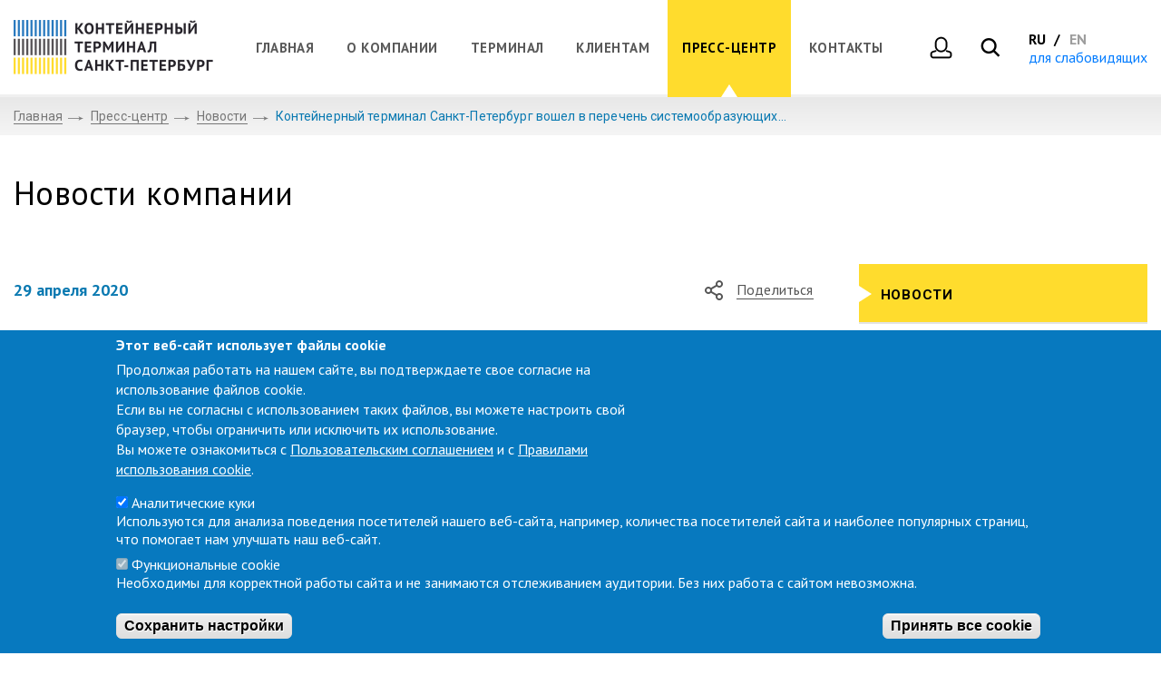

--- FILE ---
content_type: text/html; charset=utf-8
request_url: https://terminalspb.ru/press/news/20200429/317
body_size: 12199
content:
<!DOCTYPE html>
<html lang="ru">
  <head>
  <meta charset="utf-8">
  <meta name="viewport" content="width=device-width, maximum-scale=1, initial-scale=1">
  <meta http-equiv="Content-Type" content="text/html; charset=utf-8" />
<link rel="shortcut icon" href="https://terminalspb.ru/sites/default/files/favicon.png" type="image/png" />
<meta property="og:image" content="https://terminalspb.ru/sites/default/files/logo.png" />
<meta name="viewport" content="width=device-width, initial-scale=1, maximum-scale=1, user-scalable=no" />
<meta name="description" content="ЗАО «Контейнерный терминал Санкт-Петербург» (КТСП) вошло в перечень системообразующих предприятий, подготовленный Министерством транспорта России и одобренный 24 апреля 2020 г. правительственной Комиссией по повышению устойчивости российской экономики." />
<link rel="canonical" href="https://terminalspb.ru/press/news/20200429/317" />
<link rel="shortlink" href="https://terminalspb.ru/node/317" />
<meta property="og:site_name" content="Контейнерный терминал Санкт-Петербург" />
<meta property="og:type" content="article" />
<meta property="og:url" content="https://terminalspb.ru/press/news/20200429/317" />
<meta property="og:title" content="Контейнерный терминал Санкт-Петербург вошел в перечень системообразующих предприятий" />
<meta property="og:description" content="ЗАО «Контейнерный терминал Санкт-Петербург» (КТСП) вошло в перечень системообразующих предприятий, подготовленный Министерством транспорта России и одобренный 24 апреля 2020 г. правительственной Комиссией по повышению устойчивости российской экономики." />
<meta property="og:updated_time" content="2021-04-29T17:26:24+03:00" />
<meta property="article:published_time" content="2020-04-29T01:18:25+03:00" />
<meta property="article:modified_time" content="2021-04-29T17:26:24+03:00" />
  <title>Контейнерный терминал Санкт-Петербург вошел в перечень системообразующих предприятий | Контейнерный терминал Санкт-Петербург</title>
  <style>
@import url("https://terminalspb.ru/sites/all/modules/simplenews/simplenews.css?s4282d");
@import url("https://terminalspb.ru/sites/all/modules/contrib/date/date_api/date.css?s4282d");
@import url("https://terminalspb.ru/sites/all/modules/contrib/date/date_popup/themes/datepicker.1.7.css?s4282d");
@import url("https://terminalspb.ru/modules/field/theme/field.css?s4282d");
@import url("https://terminalspb.ru/sites/all/modules/contrib/geofield_ymap/geofield_ymap.css?s4282d");
@import url("https://terminalspb.ru/modules/node/node.css?s4282d");
@import url("https://terminalspb.ru/sites/all/modules/contrib/views/css/views.css?s4282d");
@import url("https://terminalspb.ru/sites/all/modules/contrib/ckeditor/css/ckeditor.css?s4282d");
</style>
<style>
@import url("https://terminalspb.ru/sites/all/modules/contrib/colorbox/styles/default/colorbox_style.css?s4282d");
@import url("https://terminalspb.ru/sites/all/modules/contrib/ctools/css/ctools.css?s4282d");
@import url("https://terminalspb.ru/sites/all/modules/eu_cookie_compliance/css/eu_cookie_compliance.css?s4282d");
@import url("https://terminalspb.ru/sites/default/files/ctools/css/8695a9d3e23511e74e4cde79b7ae1666.css?s4282d");
</style>
<style>
@import url("https://terminalspb.ru/sites/all/themes/clean_theme/css/jquery.fancybox.min.css?s4282d");
@import url("https://terminalspb.ru/sites/all/themes/clean_theme/css/bootstrap.min.css?s4282d");
@import url("https://terminalspb.ru/sites/all/themes/clean_theme/css/slick.min.css?s4282d");
@import url("https://terminalspb.ru/sites/all/themes/clean_theme/css/animate.css?s4282d");
@import url("https://terminalspb.ru/sites/all/themes/clean_theme/css/jquery.formstyler.css?s4282d");
@import url("https://terminalspb.ru/sites/all/themes/clean_theme/css/jquery.formstyler.theme.css?s4282d");
@import url("https://terminalspb.ru/sites/all/themes/clean_theme/css/style.css?s4282d");
@import url("https://terminalspb.ru/sites/all/themes/clean_theme/css/fixes.css?s4282d");
@import url("https://terminalspb.ru/sites/all/themes/clean_theme/bvi/css/bvi.min.css?s4282d");
@import url("https://terminalspb.ru/sites/all/themes/clean_theme/bvi/css/bvi-font.min.css?s4282d");
@import url("https://terminalspb.ru/sites/all/themes/clean_theme/css/custom.css?s4282d");
</style>
  <script src="//code.jquery.com/jquery-1.10.2.min.js"></script>
<script>window.jQuery || document.write("<script src='/sites/all/modules/contrib/jquery_update/replace/jquery/1.10/jquery.min.js'>\x3C/script>")</script>
<script src="https://terminalspb.ru/misc/jquery-extend-3.4.0.js?v=1.10.2"></script>
<script src="https://terminalspb.ru/misc/jquery.once.js?v=1.2"></script>
<script src="https://terminalspb.ru/misc/drupal.js?s4282d"></script>
<script src="https://terminalspb.ru/sites/all/modules/eu_cookie_compliance/js/jquery.cookie-1.4.1.min.js?v=1.4.1"></script>
<script src="https://terminalspb.ru/misc/ajax.js?v=7.67"></script>
<script src="https://terminalspb.ru/sites/all/modules/contrib/jquery_update/js/jquery_update.js?v=0.0.1"></script>
<script src="https://terminalspb.ru/sites/default/files/languages/ru_PvTLLCe35yb9OfhlH9YWo0zG03ISnOPNv_WKNP3jznc.js?s4282d"></script>
<script src="https://terminalspb.ru/sites/all/modules/contrib/colorbox/js/colorbox.js?s4282d"></script>
<script src="https://terminalspb.ru/sites/all/modules/contrib/colorbox/styles/default/colorbox_style.js?s4282d"></script>
<script src="https://terminalspb.ru/sites/all/modules/contrib/geofield_ymap/js/geofield_ymap_loader.js?s4282d"></script>
<script src="https://terminalspb.ru/sites/all/themes/bootstrap/js/misc/_progress.js?v=7.67"></script>
<script src="https://terminalspb.ru/sites/all/themes/clean_theme/js/bootstrap.min.js?s4282d"></script>
<script src="https://terminalspb.ru/sites/all/themes/clean_theme/js/jquery.fancybox.min.js?s4282d"></script>
<script src="https://terminalspb.ru/sites/all/themes/clean_theme/js/slick.min.js?s4282d"></script>
<script src="https://terminalspb.ru/sites/all/themes/clean_theme/js/wow.min.js?s4282d"></script>
<script src="https://terminalspb.ru/sites/all/themes/clean_theme/js/imagesloaded.pkgd.min.js?s4282d"></script>
<script src="https://terminalspb.ru/sites/all/themes/clean_theme/js/jquery.formstyler.min.js?s4282d"></script>
<script src="https://terminalspb.ru/sites/all/themes/clean_theme/js/jquery.matchHeight-min.js?s4282d"></script>
<script src="https://terminalspb.ru/sites/all/themes/clean_theme/js/isotope.pkgd.min.js?s4282d"></script>
<script src="https://terminalspb.ru/sites/all/themes/clean_theme/js/goodshare.min.js?s4282d"></script>
<script src="https://terminalspb.ru/sites/all/themes/clean_theme/js/main.js?s4282d"></script>
<script src="https://terminalspb.ru/sites/all/themes/clean_theme/js/fixes.js?s4282d"></script>
<script src="https://terminalspb.ru/sites/all/themes/clean_theme/bvi/js/responsivevoice.min.js?s4282d"></script>
<script src="https://terminalspb.ru/sites/all/themes/clean_theme/bvi/js/js.cookie.js?s4282d"></script>
<script src="https://terminalspb.ru/sites/all/themes/clean_theme/bvi/js/bvi.js?s4282d"></script>
<script src="https://terminalspb.ru/sites/all/themes/clean_theme/bvi/js/bvi-init.js?s4282d"></script>
<script src="https://terminalspb.ru/sites/all/themes/bootstrap/js/misc/ajax.js?s4282d"></script>
<script>jQuery.extend(Drupal.settings, {"basePath":"\/","pathPrefix":"","ajaxPageState":{"theme":"clean_theme","theme_token":"egC507nf4CL_Lxqhi--P9G3uBEM1o2S7gbMdZ8Hblzs","jquery_version":"1.10","js":{"0":1,"1":1,"sites\/all\/modules\/eu_cookie_compliance\/js\/eu_cookie_compliance.min.js":1,"sites\/all\/themes\/bootstrap\/js\/bootstrap.js":1,"\/\/code.jquery.com\/jquery-1.10.2.min.js":1,"2":1,"misc\/jquery-extend-3.4.0.js":1,"misc\/jquery.once.js":1,"misc\/drupal.js":1,"sites\/all\/modules\/eu_cookie_compliance\/js\/jquery.cookie-1.4.1.min.js":1,"misc\/ajax.js":1,"sites\/all\/modules\/contrib\/jquery_update\/js\/jquery_update.js":1,"public:\/\/languages\/ru_PvTLLCe35yb9OfhlH9YWo0zG03ISnOPNv_WKNP3jznc.js":1,"sites\/all\/modules\/contrib\/colorbox\/js\/colorbox.js":1,"sites\/all\/modules\/contrib\/colorbox\/styles\/default\/colorbox_style.js":1,"sites\/all\/modules\/contrib\/geofield_ymap\/js\/geofield_ymap_loader.js":1,"sites\/all\/themes\/bootstrap\/js\/misc\/_progress.js":1,"sites\/all\/themes\/clean_theme\/js\/bootstrap.min.js":1,"sites\/all\/themes\/clean_theme\/js\/jquery.fancybox.min.js":1,"sites\/all\/themes\/clean_theme\/js\/slick.min.js":1,"sites\/all\/themes\/clean_theme\/js\/wow.min.js":1,"sites\/all\/themes\/clean_theme\/js\/imagesloaded.pkgd.min.js":1,"sites\/all\/themes\/clean_theme\/js\/jquery.formstyler.min.js":1,"sites\/all\/themes\/clean_theme\/js\/jquery.matchHeight-min.js":1,"sites\/all\/themes\/clean_theme\/js\/isotope.pkgd.min.js":1,"sites\/all\/themes\/clean_theme\/js\/goodshare.min.js":1,"sites\/all\/themes\/clean_theme\/js\/main.js":1,"sites\/all\/themes\/clean_theme\/js\/fixes.js":1,"sites\/all\/themes\/clean_theme\/bvi\/js\/responsivevoice.min.js":1,"sites\/all\/themes\/clean_theme\/bvi\/js\/js.cookie.js":1,"sites\/all\/themes\/clean_theme\/bvi\/js\/bvi.js":1,"sites\/all\/themes\/clean_theme\/bvi\/js\/bvi-init.js":1,"sites\/all\/themes\/bootstrap\/js\/misc\/ajax.js":1},"css":{"sites\/all\/modules\/simplenews\/simplenews.css":1,"sites\/all\/modules\/contrib\/date\/date_api\/date.css":1,"sites\/all\/modules\/contrib\/date\/date_popup\/themes\/datepicker.1.7.css":1,"modules\/field\/theme\/field.css":1,"sites\/all\/modules\/contrib\/geofield_ymap\/geofield_ymap.css":1,"modules\/node\/node.css":1,"sites\/all\/modules\/contrib\/views\/css\/views.css":1,"sites\/all\/modules\/contrib\/ckeditor\/css\/ckeditor.css":1,"sites\/all\/modules\/contrib\/colorbox\/styles\/default\/colorbox_style.css":1,"sites\/all\/modules\/contrib\/ctools\/css\/ctools.css":1,"sites\/all\/modules\/eu_cookie_compliance\/css\/eu_cookie_compliance.css":1,"public:\/\/ctools\/css\/8695a9d3e23511e74e4cde79b7ae1666.css":1,"sites\/all\/themes\/clean_theme\/css\/jquery.fancybox.min.css":1,"sites\/all\/themes\/clean_theme\/css\/bootstrap.min.css":1,"sites\/all\/themes\/clean_theme\/css\/slick.min.css":1,"sites\/all\/themes\/clean_theme\/css\/animate.css":1,"sites\/all\/themes\/clean_theme\/css\/jquery.formstyler.css":1,"sites\/all\/themes\/clean_theme\/css\/jquery.formstyler.theme.css":1,"sites\/all\/themes\/clean_theme\/css\/style.css":1,"sites\/all\/themes\/clean_theme\/css\/fixes.css":1,"sites\/all\/themes\/clean_theme\/bvi\/css\/bvi.min.css":1,"sites\/all\/themes\/clean_theme\/bvi\/css\/bvi-font.min.css":1,"sites\/all\/themes\/clean_theme\/css\/custom.css":1}},"colorbox":{"opacity":"0.85","current":"{current} \u0438\u0437 {total}","previous":"\u00ab \u041f\u0440\u0435\u0434\u044b\u0434\u0443\u0449\u0438\u0439","next":"\u0421\u043b\u0435\u0434\u0443\u044e\u0449\u0438\u0439 \u00bb","close":"\u0417\u0430\u043a\u0440\u044b\u0442\u044c","maxWidth":"98%","maxHeight":"98%","fixed":true,"mobiledetect":true,"mobiledevicewidth":"480px"},"geofieldYmap":{"modulePath":"\/sites\/all\/modules\/contrib\/geofield_ymap","presetsPath":"","preset":""},"eu_cookie_compliance":{"cookie_policy_version":"1.0.0","popup_enabled":1,"popup_agreed_enabled":0,"popup_hide_agreed":0,"popup_clicking_confirmation":false,"popup_scrolling_confirmation":false,"popup_html_info":"\u003Cdiv class=\u0022eu-cookie-compliance-banner eu-cookie-compliance-banner-info eu-cookie-compliance-banner--categories\u0022\u003E\n  \u003Cdiv class=\u0022popup-content info\u0022\u003E\n        \u003Cdiv id=\u0022popup-text\u0022\u003E\n      \u003Ch2\u003E\u042d\u0442\u043e\u0442 \u0432\u0435\u0431-\u0441\u0430\u0439\u0442 \u0438\u0441\u043f\u043e\u043b\u044c\u0437\u0443\u0435\u0442 \u0444\u0430\u0439\u043b\u044b cookie\u003C\/h2\u003E\u003Cp\u003E\u041f\u0440\u043e\u0434\u043e\u043b\u0436\u0430\u044f \u0440\u0430\u0431\u043e\u0442\u0430\u0442\u044c \u043d\u0430 \u043d\u0430\u0448\u0435\u043c \u0441\u0430\u0439\u0442\u0435, \u0432\u044b \u043f\u043e\u0434\u0442\u0432\u0435\u0440\u0436\u0434\u0430\u0435\u0442\u0435 \u0441\u0432\u043e\u0435 \u0441\u043e\u0433\u043b\u0430\u0441\u0438\u0435 \u043d\u0430 \u0438\u0441\u043f\u043e\u043b\u044c\u0437\u043e\u0432\u0430\u043d\u0438\u0435 \u0444\u0430\u0439\u043b\u043e\u0432 cookie.\u003Cbr \/\u003E\u0415\u0441\u043b\u0438 \u0432\u044b \u043d\u0435 \u0441\u043e\u0433\u043b\u0430\u0441\u043d\u044b \u0441 \u0438\u0441\u043f\u043e\u043b\u044c\u0437\u043e\u0432\u0430\u043d\u0438\u0435\u043c \u0442\u0430\u043a\u0438\u0445 \u0444\u0430\u0439\u043b\u043e\u0432, \u0432\u044b \u043c\u043e\u0436\u0435\u0442\u0435 \u043d\u0430\u0441\u0442\u0440\u043e\u0438\u0442\u044c \u0441\u0432\u043e\u0439 \u0431\u0440\u0430\u0443\u0437\u0435\u0440, \u0447\u0442\u043e\u0431\u044b \u043e\u0433\u0440\u0430\u043d\u0438\u0447\u0438\u0442\u044c \u0438\u043b\u0438 \u0438\u0441\u043a\u043b\u044e\u0447\u0438\u0442\u044c \u0438\u0445 \u0438\u0441\u043f\u043e\u043b\u044c\u0437\u043e\u0432\u0430\u043d\u0438\u0435.\u003Cbr \/\u003E\u0412\u044b \u043c\u043e\u0436\u0435\u0442\u0435 \u043e\u0437\u043d\u0430\u043a\u043e\u043c\u0438\u0442\u044c\u0441\u044f \u0441 \u003Ca href=\u0022https:\/\/terminalspb.ru\/polzovat-soglashenie\u0022 target=\u0022_blank\u0022\u003E\u003Cspan\u003E\u041f\u043e\u043b\u044c\u0437\u043e\u0432\u0430\u0442\u0435\u043b\u044c\u0441\u043a\u0438\u043c \u0441\u043e\u0433\u043b\u0430\u0448\u0435\u043d\u0438\u0435\u043c\u003C\/span\u003E\u003C\/a\u003E \u0438 \u0441 \u003Ca href=\u0022https:\/\/terminalspb.ru\/pravila_cookies\u0022 target=\u0022_blank\u0022\u003E\u003Cspan\u003E\u041f\u0440\u0430\u0432\u0438\u043b\u0430\u043c\u0438 \u0438\u0441\u043f\u043e\u043b\u044c\u0437\u043e\u0432\u0430\u043d\u0438\u044f cookie\u003C\/span\u003E\u003C\/a\u003E.\u003C\/p\u003E              \u003Cbutton type=\u0022button\u0022 class=\u0022find-more-button eu-cookie-compliance-more-button\u0022\u003E\u041f\u043e\u043b\u0438\u0442\u0438\u043a\u0430 \u0438\u0441\u043f\u043e\u043b\u044c\u0437\u043e\u0432\u0430\u043d\u0438\u044f cookie\u003C\/button\u003E\n          \u003C\/div\u003E\n          \u003Cdiv id=\u0022eu-cookie-compliance-categories\u0022 class=\u0022eu-cookie-compliance-categories\u0022\u003E\n                  \u003Cdiv class=\u0022eu-cookie-compliance-category\u0022\u003E\n            \u003Cdiv\u003E\n              \u003Cinput type=\u0022checkbox\u0022 name=\u0022cookie-categories\u0022 id=\u0022cookie-category-analitics-cookie\u0022\n                     value=\u0022analitics_cookie\u0022\n                     checked                      \u003E\n              \u003Clabel for=\u0022cookie-category-analitics-cookie\u0022\u003E\u0410\u043d\u0430\u043b\u0438\u0442\u0438\u0447\u0435\u0441\u043a\u0438\u0435 \u043a\u0443\u043a\u0438\u003C\/label\u003E\n            \u003C\/div\u003E\n                      \u003Cdiv class=\u0022eu-cookie-compliance-category-description\u0022\u003E\u0418\u0441\u043f\u043e\u043b\u044c\u0437\u0443\u044e\u0442\u0441\u044f \u0434\u043b\u044f \u0430\u043d\u0430\u043b\u0438\u0437\u0430 \u043f\u043e\u0432\u0435\u0434\u0435\u043d\u0438\u044f \u043f\u043e\u0441\u0435\u0442\u0438\u0442\u0435\u043b\u0435\u0439 \u043d\u0430\u0448\u0435\u0433\u043e \u0432\u0435\u0431-\u0441\u0430\u0439\u0442\u0430, \u043d\u0430\u043f\u0440\u0438\u043c\u0435\u0440, \u043a\u043e\u043b\u0438\u0447\u0435\u0441\u0442\u0432\u0430 \u043f\u043e\u0441\u0435\u0442\u0438\u0442\u0435\u043b\u0435\u0439 \u0441\u0430\u0439\u0442\u0430 \u0438 \u043d\u0430\u0438\u0431\u043e\u043b\u0435\u0435 \u043f\u043e\u043f\u0443\u043b\u044f\u0440\u043d\u044b\u0445 \u0441\u0442\u0440\u0430\u043d\u0438\u0446, \u0447\u0442\u043e \u043f\u043e\u043c\u043e\u0433\u0430\u0435\u0442 \u043d\u0430\u043c \u0443\u043b\u0443\u0447\u0448\u0430\u0442\u044c \u043d\u0430\u0448 \u0432\u0435\u0431-\u0441\u0430\u0439\u0442.\u003C\/div\u003E\n                  \u003C\/div\u003E\n                  \u003Cdiv class=\u0022eu-cookie-compliance-category\u0022\u003E\n            \u003Cdiv\u003E\n              \u003Cinput type=\u0022checkbox\u0022 name=\u0022cookie-categories\u0022 id=\u0022cookie-category-funct-cookie\u0022\n                     value=\u0022funct_cookie\u0022\n                     checked                     disabled \u003E\n              \u003Clabel for=\u0022cookie-category-funct-cookie\u0022\u003E\u0424\u0443\u043d\u043a\u0446\u0438\u043e\u043d\u0430\u043b\u044c\u043d\u044b\u0435 cookie\u003C\/label\u003E\n            \u003C\/div\u003E\n                      \u003Cdiv class=\u0022eu-cookie-compliance-category-description\u0022\u003E\u041d\u0435\u043e\u0431\u0445\u043e\u0434\u0438\u043c\u044b \u0434\u043b\u044f \u043a\u043e\u0440\u0440\u0435\u043a\u0442\u043d\u043e\u0439 \u0440\u0430\u0431\u043e\u0442\u044b \u0441\u0430\u0439\u0442\u0430 \u0438 \u043d\u0435 \u0437\u0430\u043d\u0438\u043c\u0430\u044e\u0442\u0441\u044f \u043e\u0442\u0441\u043b\u0435\u0436\u0438\u0432\u0430\u043d\u0438\u0435\u043c \u0430\u0443\u0434\u0438\u0442\u043e\u0440\u0438\u0438. \u0411\u0435\u0437 \u043d\u0438\u0445 \u0440\u0430\u0431\u043e\u0442\u0430 \u0441 \u0441\u0430\u0439\u0442\u043e\u043c \u043d\u0435\u0432\u043e\u0437\u043c\u043e\u0436\u043d\u0430.\u003C\/div\u003E\n                  \u003C\/div\u003E\n                          \u003Cdiv class=\u0022eu-cookie-compliance-categories-buttons\u0022\u003E\n            \u003Cbutton type=\u0022button\u0022\n                    class=\u0022eu-cookie-compliance-save-preferences-button\u0022\u003E\u0421\u043e\u0445\u0440\u0430\u043d\u0438\u0442\u044c \u043d\u0430\u0441\u0442\u0440\u043e\u0439\u043a\u0438\u003C\/button\u003E\n          \u003C\/div\u003E\n              \u003C\/div\u003E\n    \n    \u003Cdiv id=\u0022popup-buttons\u0022 class=\u0022eu-cookie-compliance-has-categories\u0022\u003E\n            \u003Cbutton type=\u0022button\u0022 class=\u0022agree-button eu-cookie-compliance-default-button\u0022\u003E\u041f\u0440\u0438\u043d\u044f\u0442\u044c \u0432\u0441\u0435 cookie\u003C\/button\u003E\n              \u003Cbutton type=\u0022button\u0022 class=\u0022eu-cookie-withdraw-button eu-cookie-compliance-hidden\u0022 \u003EWithdraw consent\u003C\/button\u003E\n          \u003C\/div\u003E\n  \u003C\/div\u003E\n\u003C\/div\u003E","use_mobile_message":false,"mobile_popup_html_info":"\u003Cdiv class=\u0022eu-cookie-compliance-banner eu-cookie-compliance-banner-info eu-cookie-compliance-banner--categories\u0022\u003E\n  \u003Cdiv class=\u0022popup-content info\u0022\u003E\n        \u003Cdiv id=\u0022popup-text\u0022\u003E\n      \u003Ch2\u003EWe use cookies on this site to enhance your user experience\u003C\/h2\u003E\u003Cp\u003EBy tapping the Accept button, you agree to us doing so.\u003C\/p\u003E              \u003Cbutton type=\u0022button\u0022 class=\u0022find-more-button eu-cookie-compliance-more-button\u0022\u003E\u041f\u043e\u043b\u0438\u0442\u0438\u043a\u0430 \u0438\u0441\u043f\u043e\u043b\u044c\u0437\u043e\u0432\u0430\u043d\u0438\u044f cookie\u003C\/button\u003E\n          \u003C\/div\u003E\n          \u003Cdiv id=\u0022eu-cookie-compliance-categories\u0022 class=\u0022eu-cookie-compliance-categories\u0022\u003E\n                  \u003Cdiv class=\u0022eu-cookie-compliance-category\u0022\u003E\n            \u003Cdiv\u003E\n              \u003Cinput type=\u0022checkbox\u0022 name=\u0022cookie-categories\u0022 id=\u0022cookie-category-analitics-cookie\u0022\n                     value=\u0022analitics_cookie\u0022\n                     checked                      \u003E\n              \u003Clabel for=\u0022cookie-category-analitics-cookie\u0022\u003E\u0410\u043d\u0430\u043b\u0438\u0442\u0438\u0447\u0435\u0441\u043a\u0438\u0435 \u043a\u0443\u043a\u0438\u003C\/label\u003E\n            \u003C\/div\u003E\n                      \u003Cdiv class=\u0022eu-cookie-compliance-category-description\u0022\u003E\u0418\u0441\u043f\u043e\u043b\u044c\u0437\u0443\u044e\u0442\u0441\u044f \u0434\u043b\u044f \u0430\u043d\u0430\u043b\u0438\u0437\u0430 \u043f\u043e\u0432\u0435\u0434\u0435\u043d\u0438\u044f \u043f\u043e\u0441\u0435\u0442\u0438\u0442\u0435\u043b\u0435\u0439 \u043d\u0430\u0448\u0435\u0433\u043e \u0432\u0435\u0431-\u0441\u0430\u0439\u0442\u0430, \u043d\u0430\u043f\u0440\u0438\u043c\u0435\u0440, \u043a\u043e\u043b\u0438\u0447\u0435\u0441\u0442\u0432\u0430 \u043f\u043e\u0441\u0435\u0442\u0438\u0442\u0435\u043b\u0435\u0439 \u0441\u0430\u0439\u0442\u0430 \u0438 \u043d\u0430\u0438\u0431\u043e\u043b\u0435\u0435 \u043f\u043e\u043f\u0443\u043b\u044f\u0440\u043d\u044b\u0445 \u0441\u0442\u0440\u0430\u043d\u0438\u0446, \u0447\u0442\u043e \u043f\u043e\u043c\u043e\u0433\u0430\u0435\u0442 \u043d\u0430\u043c \u0443\u043b\u0443\u0447\u0448\u0430\u0442\u044c \u043d\u0430\u0448 \u0432\u0435\u0431-\u0441\u0430\u0439\u0442.\u003C\/div\u003E\n                  \u003C\/div\u003E\n                  \u003Cdiv class=\u0022eu-cookie-compliance-category\u0022\u003E\n            \u003Cdiv\u003E\n              \u003Cinput type=\u0022checkbox\u0022 name=\u0022cookie-categories\u0022 id=\u0022cookie-category-funct-cookie\u0022\n                     value=\u0022funct_cookie\u0022\n                     checked                     disabled \u003E\n              \u003Clabel for=\u0022cookie-category-funct-cookie\u0022\u003E\u0424\u0443\u043d\u043a\u0446\u0438\u043e\u043d\u0430\u043b\u044c\u043d\u044b\u0435 cookie\u003C\/label\u003E\n            \u003C\/div\u003E\n                      \u003Cdiv class=\u0022eu-cookie-compliance-category-description\u0022\u003E\u041d\u0435\u043e\u0431\u0445\u043e\u0434\u0438\u043c\u044b \u0434\u043b\u044f \u043a\u043e\u0440\u0440\u0435\u043a\u0442\u043d\u043e\u0439 \u0440\u0430\u0431\u043e\u0442\u044b \u0441\u0430\u0439\u0442\u0430 \u0438 \u043d\u0435 \u0437\u0430\u043d\u0438\u043c\u0430\u044e\u0442\u0441\u044f \u043e\u0442\u0441\u043b\u0435\u0436\u0438\u0432\u0430\u043d\u0438\u0435\u043c \u0430\u0443\u0434\u0438\u0442\u043e\u0440\u0438\u0438. \u0411\u0435\u0437 \u043d\u0438\u0445 \u0440\u0430\u0431\u043e\u0442\u0430 \u0441 \u0441\u0430\u0439\u0442\u043e\u043c \u043d\u0435\u0432\u043e\u0437\u043c\u043e\u0436\u043d\u0430.\u003C\/div\u003E\n                  \u003C\/div\u003E\n                          \u003Cdiv class=\u0022eu-cookie-compliance-categories-buttons\u0022\u003E\n            \u003Cbutton type=\u0022button\u0022\n                    class=\u0022eu-cookie-compliance-save-preferences-button\u0022\u003E\u0421\u043e\u0445\u0440\u0430\u043d\u0438\u0442\u044c \u043d\u0430\u0441\u0442\u0440\u043e\u0439\u043a\u0438\u003C\/button\u003E\n          \u003C\/div\u003E\n              \u003C\/div\u003E\n    \n    \u003Cdiv id=\u0022popup-buttons\u0022 class=\u0022eu-cookie-compliance-has-categories\u0022\u003E\n            \u003Cbutton type=\u0022button\u0022 class=\u0022agree-button eu-cookie-compliance-default-button\u0022\u003E\u041f\u0440\u0438\u043d\u044f\u0442\u044c \u0432\u0441\u0435 cookie\u003C\/button\u003E\n              \u003Cbutton type=\u0022button\u0022 class=\u0022eu-cookie-withdraw-button eu-cookie-compliance-hidden\u0022 \u003EWithdraw consent\u003C\/button\u003E\n          \u003C\/div\u003E\n  \u003C\/div\u003E\n\u003C\/div\u003E\n","mobile_breakpoint":"768","popup_html_agreed":"\u003Cdiv\u003E\n  \u003Cdiv class=\u0022popup-content agreed\u0022\u003E\n    \u003Cdiv id=\u0022popup-text\u0022\u003E\n      \u003Ch2\u003EThank you for accepting cookies\u003C\/h2\u003E\u003Cp\u003EYou can now hide this message or find out more about cookies.\u003C\/p\u003E    \u003C\/div\u003E\n    \u003Cdiv id=\u0022popup-buttons\u0022\u003E\n      \u003Cbutton type=\u0022button\u0022 class=\u0022hide-popup-button eu-cookie-compliance-hide-button\u0022\u003EHide\u003C\/button\u003E\n              \u003Cbutton type=\u0022button\u0022 class=\u0022find-more-button eu-cookie-compliance-more-button-thank-you\u0022 \u003EMore info\u003C\/button\u003E\n          \u003C\/div\u003E\n  \u003C\/div\u003E\n\u003C\/div\u003E","popup_use_bare_css":false,"popup_height":"auto","popup_width":"100%","popup_delay":1000,"popup_link":"\/","popup_link_new_window":1,"popup_position":null,"fixed_top_position":1,"popup_language":"ru","store_consent":false,"better_support_for_screen_readers":1,"reload_page":1,"domain":"","domain_all_sites":0,"popup_eu_only_js":0,"cookie_lifetime":"100","cookie_session":false,"disagree_do_not_show_popup":1,"method":"categories","allowed_cookies":"analitics_cookie:yabs-sid\r\nanalitics_cookie:yandexuid\r\nanalitics_cookie:yuidss\r\nanalitics_cookie:ymex","withdraw_markup":"\u003Cbutton type=\u0022button\u0022 class=\u0022eu-cookie-withdraw-tab\u0022\u003EPrivacy settings\u003C\/button\u003E\n\u003Cdiv class=\u0022eu-cookie-withdraw-banner\u0022\u003E\n  \u003Cdiv class=\u0022popup-content info\u0022\u003E\n    \u003Cdiv id=\u0022popup-text\u0022\u003E\n      \u003Ch2\u003EWe use cookies on this site to enhance your user experience\u003C\/h2\u003E\u003Cp\u003EYou have given your consent for us to set cookies.\u003C\/p\u003E    \u003C\/div\u003E\n    \u003Cdiv id=\u0022popup-buttons\u0022\u003E\n      \u003Cbutton type=\u0022button\u0022 class=\u0022eu-cookie-withdraw-button\u0022\u003EWithdraw consent\u003C\/button\u003E\n    \u003C\/div\u003E\n  \u003C\/div\u003E\n\u003C\/div\u003E\n","withdraw_enabled":false,"withdraw_button_on_info_popup":0,"cookie_categories":["analitics_cookie","funct_cookie"],"cookie_categories_details":{"analitics_cookie":{"weight":"0","machine_name":"analitics_cookie","label":"\u0410\u043d\u0430\u043b\u0438\u0442\u0438\u0447\u0435\u0441\u043a\u0438\u0435 \u043a\u0443\u043a\u0438","description":"\u0418\u0441\u043f\u043e\u043b\u044c\u0437\u0443\u044e\u0442\u0441\u044f \u0434\u043b\u044f \u0430\u043d\u0430\u043b\u0438\u0437\u0430 \u043f\u043e\u0432\u0435\u0434\u0435\u043d\u0438\u044f \u043f\u043e\u0441\u0435\u0442\u0438\u0442\u0435\u043b\u0435\u0439 \u043d\u0430\u0448\u0435\u0433\u043e \u0432\u0435\u0431-\u0441\u0430\u0439\u0442\u0430, \u043d\u0430\u043f\u0440\u0438\u043c\u0435\u0440, \u043a\u043e\u043b\u0438\u0447\u0435\u0441\u0442\u0432\u0430 \u043f\u043e\u0441\u0435\u0442\u0438\u0442\u0435\u043b\u0435\u0439 \u0441\u0430\u0439\u0442\u0430 \u0438 \u043d\u0430\u0438\u0431\u043e\u043b\u0435\u0435 \u043f\u043e\u043f\u0443\u043b\u044f\u0440\u043d\u044b\u0445 \u0441\u0442\u0440\u0430\u043d\u0438\u0446, \u0447\u0442\u043e \u043f\u043e\u043c\u043e\u0433\u0430\u0435\u0442 \u043d\u0430\u043c \u0443\u043b\u0443\u0447\u0448\u0430\u0442\u044c \u043d\u0430\u0448 \u0432\u0435\u0431-\u0441\u0430\u0439\u0442.","checkbox_default_state":"checked"},"funct_cookie":{"weight":"0","machine_name":"funct_cookie","label":"\u0424\u0443\u043d\u043a\u0446\u0438\u043e\u043d\u0430\u043b\u044c\u043d\u044b\u0435 cookie","description":"\u041d\u0435\u043e\u0431\u0445\u043e\u0434\u0438\u043c\u044b \u0434\u043b\u044f \u043a\u043e\u0440\u0440\u0435\u043a\u0442\u043d\u043e\u0439 \u0440\u0430\u0431\u043e\u0442\u044b \u0441\u0430\u0439\u0442\u0430 \u0438 \u043d\u0435 \u0437\u0430\u043d\u0438\u043c\u0430\u044e\u0442\u0441\u044f \u043e\u0442\u0441\u043b\u0435\u0436\u0438\u0432\u0430\u043d\u0438\u0435\u043c \u0430\u0443\u0434\u0438\u0442\u043e\u0440\u0438\u0438. \u0411\u0435\u0437 \u043d\u0438\u0445 \u0440\u0430\u0431\u043e\u0442\u0430 \u0441 \u0441\u0430\u0439\u0442\u043e\u043c \u043d\u0435\u0432\u043e\u0437\u043c\u043e\u0436\u043d\u0430.","checkbox_default_state":"required"}},"enable_save_preferences_button":1,"cookie_name":"","cookie_value_disagreed":"0","cookie_value_agreed_show_thank_you":"1","cookie_value_agreed":"2","containing_element":"body","automatic_cookies_removal":1,"close_button_action":"close_banner"},"bootstrap":{"anchorsFix":"0","anchorsSmoothScrolling":"0","formHasError":1,"popoverEnabled":0,"popoverOptions":{"animation":1,"html":0,"placement":"right","selector":"","trigger":"click","triggerAutoclose":1,"title":"","content":"","delay":0,"container":"body"},"tooltipEnabled":0,"tooltipOptions":{"animation":1,"html":0,"placement":"auto left","selector":"","trigger":"hover focus","delay":0,"container":"body"}}});</script>
  
  <!-- Yandex.Metrika counter -->

<script type="text/javascript" >

   (function(m,e,t,r,i,k,a){m[i]=m[i]||function(){(m[i].a=m[i].a||[]).push(arguments)};

   m[i].l=1*new Date();k=e.createElement(t),a=e.getElementsByTagName(t)[0],k.async=1,k.src=r,a.parentNode.insertBefore(k,a)})

   (window, document, "script", "https://mc.yandex.ru/metrika/tag.js", "ym");

 

   ym(70787119, "init", {

        clickmap:true,

        trackLinks:true,

        accurateTrackBounce:true,

        webvisor:true

   });

</script>

<noscript><div><img src="https://mc.yandex.ru/watch/70787119" style="position:absolute; left:-9999px;" alt="" /></div></noscript>

<!-- /Yandex.Metrika counter -->
  
  
</head>
<body class="html not-front not-logged-in one-sidebar sidebar-second page-node page-node- page-node-317 node-type-news i18n-ru" >
    <div class="wrapper">
  <div class="header">
  <div class="container-fluid d-flex align-items-center justify-content-between">
    <div class="nav__bars hidden-md-up"></div>
    <div class="logo__box d-flex align-items-center">
      <a href="/" class="logo" alt="Контейнерный терминал Санкт-Петербург">
        <img src="/sites/all/themes/clean_theme/img/logo_ru.png">
      </a>
    </div>
    <div class="header__main d-flex align-items-center">
      <div class="main__nav">
        <a href="#" class="close__nav"></a>
          <div class="hidden-sm-up">
              <div class="lang">
                  <ul>
                                            <li class="active">
                            <a href="/press/news/20200429/317" lang="ru">
                              ru                            </a>
                        </li>
                                            <li class="">
                            <a href="/en" lang="en">
                              en                            </a>
                        </li>
                                      </ul>
              </div>
          </div>
		  <ul>
      <li class=""><a href="/">Главная</a></li>
               <li class="has-submenu " id="top_559">
      <a href="#">О компании</a>
      <a href="#" class="toggle__submenu-js hidden-md-up"></a>
      <ul class="menu-level-0">
              <li class=""><a href="/about/overview">Общая информация</a></li>
          <li class=""><a href="/about/net-korruptsii">Противодействие коррупции</a></li>
          <li class=""><a href="/about/raskritiye">Раскрытие информации</a></li>
          <li class=""><a href="/about/vacansii">Вакансии</a></li>
    
      </ul>
    </li>
               <li class="has-submenu " id="top_560">
      <a href="#">Терминал</a>
      <a href="#" class="toggle__submenu-js hidden-md-up"></a>
      <ul class="menu-level-0">
              <li class=""><a href="/terminal/infrastructure">Характеристики</a></li>
          <li class=""><a href="/terminal/infrastuctura">Инфраструктура</a></li>
          <li class=""><a href="/terminal/location">Местоположение</a></li>
          <li class=""><a href="/terminal/oborudovanie">Оборудование</a></li>
          <li class=""><a href="/terminal/it">Информационные технологии</a></li>
    
      </ul>
    </li>
               <li class="has-submenu " id="top_561">
      <a href="#">Клиентам</a>
      <a href="#" class="toggle__submenu-js hidden-md-up"></a>
      <ul class="menu-level-0">
              <li class=""><a href="/clients/services">Услуги</a></li>
          <li class=""><a href="/clients/avtovisiti">Оформление автовизитов</a></li>
          <li class=""><a href="/clients/propuska">Оформление пропусков</a></li>
          <li class=""><a href="/clients/smartloading">Мобильное приложение «SmartLoading»</a></li>
          <li class=""><a href="/clients/notifications">Уведомления</a></li>
          <li class=""><a href="/clients/docs">Документы</a></li>
    
      </ul>
    </li>
               <li class="has-submenu active" id="top_562">
      <a href="/press">Пресс-центр</a>
      <a href="#" class="toggle__submenu-js hidden-md-up"></a>
      <ul class="menu-level-0">
                   <li class="has-submenu active" id="top_658">
      <a href="/press/news">Новости</a>
      <a href="#" class="toggle__submenu-js hidden-md-up"></a>
      <ul class="menu-level-1">
              <li class="active"><a href="/press/news/20200429/317" class="active active">Контейнерный терминал Санкт-Петербург вошел в перечень системообразующих предприятий</a></li>
    
      </ul>
    </li>
          <li class=""><a href="/press/media">Медиагалерея</a></li>
          <li class=""><a href="/press/media-contacts">Контакты для СМИ</a></li>
    
      </ul>
    </li>
          <li class=""><a href="/contacts">Контакты</a></li>
    
</ul>
      </div>
            <div class="lk__box d-flex">
        <a href="https://my.port.one/login" class="lk__btn d-flex align-items-center justify-content-center" target="_blank">
         <i class="icon__lk"></i>
         <span>Личный кабинет</span>
       </a>
      </div>
          </div>
    <div class="header__right d-flex align-items-center">

      <div class="search__box d-flex align-items-center">
        <a href="#" class="close__search"></a>
        <form method="get" action="/search">
            <div class="search__field">
                <input type="text" name="s" placeholder="Text for search..." value="">
                <button type="submit"></button>
            </div>
        </form>
      </div>
      <a href="#" class="search__link toggle__search-js d-flex align-items-center">
        <i class="icon__search"></i>
      </a>

    </div>
	<div class="header__right d-flex align-items-center">
	      <div class="lang">
        <ul>
                  <li class="active">
            <a href="/press/news/20200429/317" lang="ru">
              ru            </a>
          </li>
                    <li class="">
            <a href="/en" lang="en">
              en            </a>
          </li>
                  </ul>
		<a href="#" class="bvi-open" title="Версия сайта для слабовидящих">для слабовидящих</a>
      </div>
	 </div>
  </div>
</div>
  <div class="content">
    <div class="breadcrumbs">
      <div class="container">
        <ul><li><a href="/">Главная</a></li>
<li><a href="/press/news">Пресс-центр</a></li>
<li><a href="/press/news">Новости</a></li>
<li>Контейнерный терминал Санкт-Петербург вошел в перечень системообразующих...</li>
</ul>      </div>
    </div>
    <div class="section sc__inside sc__news">
      <div class="container">
        <div class="page__title seo__item">
            <h1>Новости компании</h1>
        </div>
		
		
        <div class="sides__box">
          <div class="row row__custom">
            <div class="col-xl-9 col-lg-9 col-md-12 col-sm-12 col-12 col__custom">
              <div class="side__left">
                <div class="contextual-links-region">
                                                                         <div class="tabs"></div>
                                                                        <div id="block-system-main" class="block block-system">
    
    <div id="node-317" class="post__box node node-news node-promoted clearfix">
  <div class="news__header d-flex align-items-center">
      <div class="news__item-date">
        29 апреля 2020      </div>
      <div class="post__share d-flex">
      <a data-modal="true" data-fancybox="" href="#share-modal" class="d-flex align-items-center">
        <i class="icon__share"></i>
        <span>Поделиться</span>
      </a>
    </div>
  </div>
  <div class="post__title seo__item">
    <h1>Контейнерный терминал Санкт-Петербург вошел в перечень системообразующих предприятий</h1>
  </div>
  <div class="post__img">
    <img class="img-responsive" src="https://terminalspb.ru/sites/default/files/styles/865x510/public/field/image/19.jpg?itok=MRvvOxxX" width="865" height="510" alt="" />  </div>
  <div class="post__content">
    <div class="post__content-box">
      <div class="text__custom">
       <p>ЗАО «Контейнерный терминал Санкт-Петербург» (КТСП) вошло в перечень системообразующих предприятий, подготовленный Министерством транспорта России и одобренный 24 апреля 2020 г. правительственной Комиссией по повышению устойчивости российской экономики.</p>

<p>Перечень составлен с учетом утвержденных Комиссией отраслевых, а также дополнительных критериев. По результатам согласования с Минэкономразвития и ФНС в итоговый перечень вошли 162 организации, включая холдинговые компании. Среди них 129 организаций, включенных в перечень на основании отраслевых показателей и 33 — по дополнительным критериям.</p>

<p>В соответствии с отраслевыми показателями, организации из перечня представляют 15 отраслей, закрепленных за Минтрансом. Это морской пассажирский транспорт, морские грузоперевозки, речные перевозки пассажиров, речные грузоперевозки, порты, пассажирские перевозки воздушным транспортом, грузовые перевозки воздушным транспортом, аэропорты, междугородние и международные перевозки железнодорожным транспортом, грузовые железнодорожные перевозки, пассажирские железнодорожные перевозки в пригородном сообщении, автобусный, троллейбусный, трамвайный транспорт и метро, грузовой автотранспорт, инфраструктурное строительство, транспортно-логистические центры.</p>

<p>В соответствии с дополнительными критериями 33 организации представлены в шести отраслях транспорта, а также в сферах обеспечения безопасности, лизинга, эксплуатации государственных информационных систем и строительства взлетно-посадочных полос.</p>
             </div>
    </div>
  </div>
</div>
<div class="others__box">
  <div class="custom__box-title">
    Другие новости  </div>
  <div class="view view-section-news view-id-section_news view-display-id-block_1 view-dom-id-f52fb8b85fae4ae6ac83dddf9455f887">
        
  
  
      <div class="view-content">
      <div class="others__list">
  <div class="row row__custom">
  <div class="col-xl-6 col-lg-6 col-md-6 col-sm-12 col-12 col__custom others__item">
  <div class="side__item-date d-flex align-items-center">
    <i class="icon__date"></i>
    <span class="date-display-single">18 декабря 2025</span>  </div>
  <div class="others__item-title">
    <a href="https://terminalspb.ru/press/news/20251218/537" class="c_use_ajax" data-id="537">
      Расписание работы в новогодние праздники    </a>
  </div>
  <div class="news__item-category d-flex">
    <a href="#" class="d-flex align-items-center">
      <i class="icon__category"></i>
      <span>Новости компании</span>
    </a>
  </div>
</div>
  <div class="col-xl-6 col-lg-6 col-md-6 col-sm-12 col-12 col__custom others__item">
  <div class="side__item-date d-flex align-items-center">
    <i class="icon__date"></i>
    <span class="date-display-single">07 августа 2024</span>  </div>
  <div class="others__item-title">
    <a href="https://terminalspb.ru/press/news/20240807/511" class="c_use_ajax" data-id="511">
      Открытие нового КПП для завоза порожних контейнеров с 13 августа 2024    </a>
  </div>
  <div class="news__item-category d-flex">
    <a href="#" class="d-flex align-items-center">
      <i class="icon__category"></i>
      <span>Новости компании</span>
    </a>
  </div>
</div>
  <div class="col-xl-6 col-lg-6 col-md-6 col-sm-12 col-12 col__custom others__item">
  <div class="side__item-date d-flex align-items-center">
    <i class="icon__date"></i>
    <span class="date-display-single">05 февраля 2024</span>  </div>
  <div class="others__item-title">
    <a href="https://terminalspb.ru/press/news/20240205/503" class="c_use_ajax" data-id="503">
      Корпоративная аудитория Группы ППК В ГУМРФ имени адмирала С.О. МАКАРОВА    </a>
  </div>
  <div class="news__item-category d-flex">
    <a href="#" class="d-flex align-items-center">
      <i class="icon__category"></i>
      <span>Новости компании</span>
    </a>
  </div>
</div>
  <div class="col-xl-6 col-lg-6 col-md-6 col-sm-12 col-12 col__custom others__item">
  <div class="side__item-date d-flex align-items-center">
    <i class="icon__date"></i>
    <span class="date-display-single">19 октября 2023</span>  </div>
  <div class="others__item-title">
    <a href="https://terminalspb.ru/press/news/20231019/484" class="c_use_ajax" data-id="484">
      20.10.2023 изменяется номер «Разрешения на временное хранение товаров»    </a>
  </div>
  <div class="news__item-category d-flex">
    <a href="#" class="d-flex align-items-center">
      <i class="icon__category"></i>
      <span>Новости компании</span>
    </a>
  </div>
</div>
  </div>
</div>

    </div>
  
  
  
  
  
  
</div></div>
</div>
                </div>
              </div>
            </div>
            <div class="col-xl-3 col-lg-3 col-md-12 col-sm-12 col-12 col__custom">
              <div class="side__right">
                <div id="block-custom-news-nav" class="block block-custom side__box">
    
    <div class="side__nav">
 
<ul>
            <li class='active'>
      <a href="/press/news">Новости</a>
      <ul>
          <li class="active"><a href="/press/news/20200429/317" class="active active">Контейнерный терминал Санкт-Петербург вошел в перечень системообразующих предприятий</a></li>
          </ul>
    </li>
            <li class=""><a href="/press/media">Медиагалерея</a></li>
        <li class=""><a href="/press/media-contacts">Контакты для СМИ</a></li>
        </ul>
 
 
</div></div>
<div id="block-views-section-news-block-2" class="block block-views side__box">
    <div class="side__box-title-custom">Последние новости </div>
  
    <div class="view view-section-news view-id-section_news view-display-id-block_2 view-dom-id-c3373d0a6d815b9c7c3e04142eab10f3">
        
  
  
      <div class="view-content">
      <div class="others__list">
  <div class="row row__custom">
  <div class="col-xl-12 col-lg-12 col-md-3 col-sm-6 col-12 col__custom others__item">
  <div class="side__item-date d-flex align-items-center">
    <i class="icon__date"></i>
    <span class="date-display-single">18 декабря 2025</span>  </div>
  <div class="others__item-title">
    <a href="https://terminalspb.ru/press/news/20251218/537" class="c_use_ajax" data-id="537">
      Расписание работы в новогодние праздники    </a>
  </div>
  <div class="news__item-category d-flex">
    <a href="#" class="d-flex align-items-center">
      <i class="icon__category"></i>
      <span>Новости компании</span>
    </a>
  </div>
</div>
  <div class="col-xl-12 col-lg-12 col-md-3 col-sm-6 col-12 col__custom others__item">
  <div class="side__item-date d-flex align-items-center">
    <i class="icon__date"></i>
    <span class="date-display-single">07 августа 2024</span>  </div>
  <div class="others__item-title">
    <a href="https://terminalspb.ru/press/news/20240807/511" class="c_use_ajax" data-id="511">
      Открытие нового КПП для завоза порожних контейнеров с 13 августа 2024    </a>
  </div>
  <div class="news__item-category d-flex">
    <a href="#" class="d-flex align-items-center">
      <i class="icon__category"></i>
      <span>Новости компании</span>
    </a>
  </div>
</div>
  <div class="col-xl-12 col-lg-12 col-md-3 col-sm-6 col-12 col__custom others__item">
  <div class="side__item-date d-flex align-items-center">
    <i class="icon__date"></i>
    <span class="date-display-single">05 февраля 2024</span>  </div>
  <div class="others__item-title">
    <a href="https://terminalspb.ru/press/news/20240205/503" class="c_use_ajax" data-id="503">
      Корпоративная аудитория Группы ППК В ГУМРФ имени адмирала С.О. МАКАРОВА    </a>
  </div>
  <div class="news__item-category d-flex">
    <a href="#" class="d-flex align-items-center">
      <i class="icon__category"></i>
      <span>Новости компании</span>
    </a>
  </div>
</div>
  </div>
</div>

    </div>
  
  
  
  
  
  
</div></div>
                <div class="side__last side__box">
                  <div id="block-views-section-gallery-block-1" class="block block-views side__last-box">
    <div class="side__title">
    Последнее фото  </div>
  
    <div class="view view-section-gallery view-id-section_gallery view-display-id-block_1 view-dom-id-02a3a09def8baf50719177ca510d63ba">
        
  
  
      <div class="view-content">
      <div class="side__photo">
  <div class="side__photo-slider">
         <div class="side__photo-item">
  <a href="#" data-id="472?i=502" class="c_use_ajax side__photo-item-block">
        <div class="side__media-content">
      <div class="side__item-date d-flex align-items-center">
        <i class="icon__date"></i>
              </div>
      <div class="side__item-title">
        Терми      </div>
    </div>
  </a>
</div>
         <div class="side__photo-item">
  <a href="#" data-id="472?i=481" class="c_use_ajax side__photo-item-block">
    <img class="img-responsive" src="https://terminalspb.ru/sites/default/files/styles/315x380/public/uploads/photo/dji_0010.jpg?itok=0p6lXmEt" width="315" height="380" alt="" />    <div class="side__media-content">
      <div class="side__item-date d-flex align-items-center">
        <i class="icon__date"></i>
              </div>
      <div class="side__item-title">
        Общий вид       </div>
    </div>
  </a>
</div>
         <div class="side__photo-item">
  <a href="#" data-id="?i=480" class="c_use_ajax side__photo-item-block">
    <img class="img-responsive" src="https://terminalspb.ru/sites/default/files/styles/315x380/public/uploads/photo/dji_0018-hdr-111.jpg?itok=h2eL_Eo9" width="315" height="380" alt="" />    <div class="side__media-content">
      <div class="side__item-date d-flex align-items-center">
        <i class="icon__date"></i>
              </div>
      <div class="side__item-title">
        КТСП наши дни      </div>
    </div>
  </a>
</div>
      </div>
</div>
<div class="arrow__link-box d-flex justify-content-end">
    <a href="/press/media" class="d-flex align-items-center link__arrow">
      <span>Все Фото</span>
      <i class="icon__right"></i>
    </a>
</div>
    </div>
  
  
  
  
  
  
</div></div>
<div id="block-views-section-gallery-block-2" class="block block-views side__last-box">
    <div class="side__title">
    Последнее видео  </div>
  
    <div class="view view-section-gallery view-id-section_gallery view-display-id-block_2 view-dom-id-a51148f8c3ba8ad6a0fb4fb801036598">
        
  
  
      <div class="view-content">
      <div class="side__photo">
  <div class="side__photo-slider">
         <div class="side__photo-item">
  <a href="#" data-id="54?i=113" class="c_use_ajax side__photo-item-block">
    <img class="img-responsive" src="https://terminalspb.ru/sites/default/files/styles/315x380/public/uploads/video/cover/t9_0.jpg?itok=H99bOW14" width="315" height="380" alt="" />    <div class="side__media-content">
      <div class="side__item-date d-flex align-items-center">
        <i class="icon__date"></i>
              </div>
      <div class="side__item-title">
        Корпоративное видео      </div>
    </div>
  </a>
</div>
      </div>
</div>
<div class="arrow__link-box d-flex justify-content-end">
    <a href="/press/media" class="d-flex align-items-center link__arrow">
      <span>Все видео</span>
      <i class="icon__right"></i>
    </a>
</div>
    </div>
  
  
  
  
  
  
</div></div>
                </div>
              </div>
            </div>
          </div>
        </div>
      </div>
    </div>
  </div>
</div>
<div class='footer'>
  <div class='container'>
    <div class='footer__menu-box'>
      <div class='row row__custom'>
                                        <div class='col-xl-3 col-lg-3 col-md-6 col-sm-6 col-12 col__custom'>
          <div class='footer__nav'>
            <ul>
              <li>
                <a href='#'>О компании</a>
                <a href='#' class='toggle__submenu-js hidden-md-up'></a>
                <ul>
                                    <li><a href="/about/overview">Общая информация</a></li>
                                    <li><a href="/about/net-korruptsii">Противодействие коррупции</a></li>
                                    <li><a href="/about/raskritiye">Раскрытие информации</a></li>
                                    <li><a href="/about/vacansii">Вакансии</a></li>
                                </li>
            </ul>
          </div>
        </div>
                                <div class='col-xl-3 col-lg-3 col-md-6 col-sm-6 col-12 col__custom'>
          <div class='footer__nav'>
            <ul>
              <li>
                <a href='#'>Терминал</a>
                <a href='#' class='toggle__submenu-js hidden-md-up'></a>
                <ul>
                                    <li><a href="/terminal/infrastructure">Характеристики</a></li>
                                    <li><a href="/terminal/infrastuctura">Инфраструктура</a></li>
                                    <li><a href="/terminal/location">Местоположение</a></li>
                                    <li><a href="/terminal/oborudovanie">Оборудование</a></li>
                                    <li><a href="/terminal/it">Информационные технологии</a></li>
                                </li>
            </ul>
          </div>
        </div>
                                <div class='col-xl-3 col-lg-3 col-md-6 col-sm-6 col-12 col__custom'>
          <div class='footer__nav'>
            <ul>
              <li>
                <a href='#'>Клиентам</a>
                <a href='#' class='toggle__submenu-js hidden-md-up'></a>
                <ul>
                                    <li><a href="/clients/services">Услуги</a></li>
                                    <li><a href="/clients/avtovisiti">Оформление автовизитов</a></li>
                                    <li><a href="/clients/propuska">Оформление пропусков</a></li>
                                    <li><a href="/clients/smartloading">Мобильное приложение «SmartLoading»</a></li>
                                    <li><a href="/clients/notifications">Уведомления</a></li>
                                    <li><a href="/clients/docs">Документы</a></li>
                                </li>
            </ul>
          </div>
        </div>
                                <div class='col-xl-3 col-lg-3 col-md-6 col-sm-6 col-12 col__custom'>
          <div class='footer__nav'>
            <ul>
              <li>
                <a href='/press'>Пресс-центр</a>
                <a href='#' class='toggle__submenu-js hidden-md-up'></a>
                <ul>
                                    <li><a href="/press/news">Новости</a></li>
                                    <li><a href="/press/media">Медиагалерея</a></li>
                                    <li><a href="/press/media-contacts">Контакты для СМИ</a></li>
                                </li>
            </ul>
          </div>
        </div>
                      </div>
    </div>
    <div class='footer__info-box'>
      <div class='row row__custom'>
          <div class='col-xl-2 col-lg-2 col-md-12 col-sm-12 col-12 col__custom'>
       
          <div class='footer__info col1'>
            <img src="https://terminalspb.ru/sites/all/themes/clean_theme/img/logo_ru.png" class="img-responsive">
<img src="https://terminalspb.ru/sites/all/themes/clean_theme/img/logo2_ru.png" class="img-responsive">          </div>
        </div>
        <div class='col-xl-4 col-lg-4 col-md-12 col-sm-12 col-12 col__custom'>
          <div class='footer__label'>
            Юридический адрес компании          </div>
          <div class='footer__info col2'>
            Элеваторная площадка, 22,<br> Угольная гавань, Санкт-Петербург, 198096<br> Телефон: +7 (812) 335-71-11, факс: +7 (812) 335-75-57          </div>
        </div>
        <div class='col-xl-3 col-lg-3 col-md-12 col-sm-12 col-12 col__custom text-right'>
          <div class='footer__label'>
            Техническая поддержка          </div>
          <div class='footer__info'>
            тел.: <b>+7 (812) 335-71-68</b><br>
<a href='mailto:support.lkk@port.one'>support.lkk@port.one</a>          </div>
        </div>
        <div class='col-xl-3 col-lg-3 col-md-12 col-sm-12 col-12 col__custom text-right'>
          <div class='footer__label'>
            Секретариат          </div>
          <div class='footer__info'>
            тел.: <b>+7 (812) 335 71-11</b><br>
<a href='mailto:info@terminalspb.ru'>info@terminalspb.ru</a>
          </div>
          <div class='link__custom'>
            <a href='/contacts'>
              Весь список контактов            </a>
          </div>
        </div>
      </div>
    </div>
    <div class='rights copy'>
      <p>© Закрытое акционерное общество 'Контейнерный терминал Санкт-Петербург'.</p><p> При использовании материалов данного сайта, ссылка на сайт обязательна.</p>
<div class="qr-code"><img src="/sites/default/files/uploads/photo/qr_code.jpg" alt="qrcode"  onclick="window.open('https://lk.ecp.spb.ru/user/declaration-organization/?request_id=11202')"> <a href="https://lk.ecp.spb.ru/user/declaration-organization/?request_id=11202" target="_blank">Мы соблюдаем стандарт безопасной деятельности</a></div>    </div>
  </div>
</div>
<div class="hidden">
  <div id='news-modal' class='modal__post'>
    <a href='#' class='modal__close close__modal-js'></a>
    <div id='news_wrapper'></div>
  </div>
  <div id='notification-modal' class='modal__post'>
    <a href='#' class='modal__close close__modal-js'></a>
    <div id='notification_wrapper'></div>
  </div>
  <div id='gallery-modal' class='modal__gallery'>
    <div id='gallery_wrapper'></div>
  </div>
    <div id="share-modal" class="modal__share">
      <a href="#" class="modal__close close__modal-js"></a>
      <div class="share__modal-title">
        Select the social network through which you want to share      </div>
      <div class="share__modal-social d-flex justify-content-center">
          <a href="#" class="d-flex align-items-center justify-content-center goodshare" data-type='vk'>
              <svg role="img" viewBox="0 0 24 24" xmlns="http://www.w3.org/2000/svg">
                  <path d="M11.701 18.771h1.437s.433-.047.654-.284c.21-.221.21-.63.21-.63s-.031-1.927.869-2.21c.887-.281 2.012 1.86 3.211 2.683.916.629 1.605.494 1.605.494l3.211-.044s1.682-.105.887-1.426c-.061-.105-.451-.975-2.371-2.76-2.012-1.861-1.742-1.561.676-4.787 1.469-1.965 2.07-3.166 1.875-3.676-.166-.48-1.26-.361-1.26-.361l-3.602.031s-.27-.031-.465.09c-.195.119-.314.391-.314.391s-.572 1.529-1.336 2.82c-1.623 2.729-2.268 2.879-2.523 2.699-.604-.391-.449-1.58-.449-2.432 0-2.641.404-3.75-.781-4.035-.39-.091-.681-.15-1.685-.166-1.29-.014-2.378.01-2.995.311-.405.203-.72.652-.539.675.24.03.779.146 1.064.537.375.506.359 1.636.359 1.636s.211 3.116-.494 3.503c-.495.262-1.155-.28-2.595-2.756-.735-1.26-1.291-2.67-1.291-2.67s-.105-.256-.299-.406c-.227-.165-.557-.225-.557-.225l-3.435.03s-.51.016-.689.24c-.166.195-.016.615-.016.615s2.686 6.287 5.732 9.453c2.79 2.902 5.956 2.715 5.956 2.715l-.05-.055z"/>
              </svg>
          </a>
          <a href="#" class="d-flex align-items-center justify-content-center goodshare" data-type='fb'>
              <svg role="img" viewBox="0 0 24 24" xmlns="http://www.w3.org/2000/svg">
                  <path d="M22.676 0H1.324C.593 0 0 .593 0 1.324v21.352C0 23.408.593 24 1.324 24h11.494v-9.294H9.689v-3.621h3.129V8.41c0-3.099 1.894-4.785 4.659-4.785 1.325 0 2.464.097 2.796.141v3.24h-1.921c-1.5 0-1.792.721-1.792 1.771v2.311h3.584l-.465 3.63H16.56V24h6.115c.733 0 1.325-.592 1.325-1.324V1.324C24 .593 23.408 0 22.676 0"/>
              </svg>
          </a>
          <a href="#" class="d-flex align-items-center justify-content-center goodshare" data-type='ok'>
              <svg role="img" viewBox="0 0 24 24" xmlns="http://www.w3.org/2000/svg">
                  <path d="M14.505 17.44c1.275-.29 2.493-.794 3.6-1.49.834-.558 1.058-1.686.5-2.52-.536-.802-1.604-1.044-2.435-.553-2.55 1.595-5.79 1.595-8.34 0-.847-.534-1.965-.28-2.5.565 0 .002 0 .004-.002.005-.534.847-.28 1.966.567 2.5l.002.002c1.105.695 2.322 1.2 3.596 1.488l-3.465 3.465c-.707.695-.72 1.83-.028 2.537l.03.03c.344.354.81.53 1.274.53.465 0 .93-.176 1.275-.53L12 20.065l3.404 3.406c.72.695 1.87.676 2.566-.045.678-.703.678-1.818 0-2.52l-3.465-3.466zM12 12.388c3.42-.004 6.19-2.774 6.195-6.193C18.195 2.78 15.415 0 12 0S5.805 2.78 5.805 6.197c.005 3.42 2.776 6.19 6.195 6.192zm0-8.757c1.416.002 2.563 1.15 2.564 2.565 0 1.416-1.148 2.563-2.564 2.565-1.415-.002-2.562-1.148-2.565-2.564C9.437 4.78 10.585 3.633 12 3.63z"/>
              </svg>
          </a>
          <a href="#" class="d-flex align-items-center justify-content-center goodshare" data-type='gp'>
              <svg role="img" viewBox="0 0 24 24" xmlns="http://www.w3.org/2000/svg">
                  <path d="M7.635 10.909v2.619h4.335c-.173 1.125-1.31 3.295-4.331 3.295-2.604 0-4.731-2.16-4.731-4.823 0-2.662 2.122-4.822 4.728-4.822 1.485 0 2.479.633 3.045 1.178l2.073-1.994c-1.33-1.245-3.056-1.995-5.115-1.995C3.412 4.365 0 7.785 0 12s3.414 7.635 7.635 7.635c4.41 0 7.332-3.098 7.332-7.461 0-.501-.054-.885-.12-1.265H7.635zm16.365 0h-2.183V8.726h-2.183v2.183h-2.182v2.181h2.184v2.184h2.189V13.09H24"/>
              </svg>
          </a>
          <a href="#" class="d-flex align-items-center justify-content-center goodshare" data-type='tw'>
              <svg role="img" viewBox="0 0 24 24" xmlns="http://www.w3.org/2000/svg">
                  <path d="M23.954 4.569c-.885.389-1.83.654-2.825.775 1.014-.611 1.794-1.574 2.163-2.723-.951.555-2.005.959-3.127 1.184-.896-.959-2.173-1.559-3.591-1.559-2.717 0-4.92 2.203-4.92 4.917 0 .39.045.765.127 1.124C7.691 8.094 4.066 6.13 1.64 3.161c-.427.722-.666 1.561-.666 2.475 0 1.71.87 3.213 2.188 4.096-.807-.026-1.566-.248-2.228-.616v.061c0 2.385 1.693 4.374 3.946 4.827-.413.111-.849.171-1.296.171-.314 0-.615-.03-.916-.086.631 1.953 2.445 3.377 4.604 3.417-1.68 1.319-3.809 2.105-6.102 2.105-.39 0-.779-.023-1.17-.067 2.189 1.394 4.768 2.209 7.557 2.209 9.054 0 13.999-7.496 13.999-13.986 0-.209 0-.42-.015-.63.961-.689 1.8-1.56 2.46-2.548l-.047-.02z"/>
              </svg>
          </a>
      </div>
    </div>
</div>




  <script>window.euCookieComplianceLoadScripts = function(category) {if (category === "analitics_cookie") {var scriptTag = document.createElement("script");scriptTag.src = "https:\/\/mc.yandex.ru\/metrika\/tag.js";document.body.appendChild(scriptTag);}}</script>
<script>window.eu_cookie_compliance_cookie_name = "";</script>
<script defer="defer" src="https://terminalspb.ru/sites/all/modules/eu_cookie_compliance/js/eu_cookie_compliance.min.js?s4282d"></script>
<script src="https://terminalspb.ru/sites/all/themes/bootstrap/js/bootstrap.js?s4282d"></script>
 
  <link href="https://fonts.googleapis.com/css?family=PT+Sans:400,400i,700,700i|Roboto:400,500,700&amp;subset=cyrillic,cyrillic-ext,latin-ext" rel="stylesheet">
</body>
</html>


--- FILE ---
content_type: text/css
request_url: https://terminalspb.ru/sites/all/themes/clean_theme/css/style.css?s4282d
body_size: 18000
content:
* {
  margin: 0;
  padding: 0;
  outline: none !important;
  box-sizing: border-box;
  text-decoration: none !important; }

html, body {
  margin: 0;
  padding: 0;
  min-height: 100%;
  height: 100%;
  -webkit-font-smoothing: antialiased;
  -moz-osx-font-smoothing: grayscale;
  -webkit-text-size-adjust: 100%;
  color: #000000;
  line-height: normal;
  font-family: 'PT Sans'; }

.justify-wrap {
  text-align: justify;
  font-size: 0;
  text-justify: newspaper; }

.justify-wrap:after {
  content: '';
  display: inline-block;
  vertical-align: middle;
  width: 100%;
  height: 0; }

[placeholder]:focus::-webkit-input-placeholder {
  color: transparent !important; }

[placeholder]:focus:-moz-placeholder {
  color: transparent !important; }

[placeholder]:focus::-moz-placeholder {
  color: transparent !important; }

[placeholder]:focus:-ms-input-placeholder {
  color: transparent !important; }

.clearfix:before,
.clearfix:after {
  display: table;
  content: " "; }

.clearfix:after {
  clear: both; }

.container {
  margin: 0 auto;
  box-sizing: border-box;
  min-width: 320px;
  padding-left: 10px;
  padding-right: 10px; }

.wrapper {
  position: relative;
  overflow: hidden;
  margin: 0 auto;
  min-width: 320px;
  min-height: 100%; }

.page {
  min-height: 100%;
  overflow: hidden; }

.header {
  height: 104px;
  position: fixed;
  top: 0;
  left: 0;
  width: 100%;
  z-index: 200;
  background: #ffffff; }
  .header .container-fluid {
    height: 100%;
    padding-right: 60px;
    padding-left: 60px; }

.not-front .header {
  height: 107px;
  border-bottom: 3px solid #f0f0f0; }

.row__custom {
  margin-right: -12px;
  margin-left: -12px; }

.col__custom {
  padding-right: 12px;
  padding-left: 12px; }

.logo {
  width: 220px; }
  .logo img {
    width: 100%;
    display: block; }

.main__nav {
  height: 100%;
  margin-right: 70px; }
  .main__nav > ul {
    list-style: none;
    padding: 0;
    margin: 0;
    height: 100%; }
    .main__nav > ul > li {
      display: inline-block;
      vertical-align: top;
      position: relative;
      height: 100%; }
      .main__nav > ul > li > a, .main__nav > ul > li > span {
        -webkit-box-align: center;
        -ms-flex-align: center;
        align-items: center;
        display: -webkit-box;
        display: -ms-flexbox;
        display: flex;
        min-height: 100%;
        height: calc(100% + 3px);
        padding: 0 28px 3px;
        color: #595959 !important;
        font-size: 17px;
        font-weight: bold;
        letter-spacing: 0.03em;
        text-transform: uppercase; }
        .main__nav > ul > li > a:hover, .main__nav > ul > li > span:hover {
          color: #000 !important; }
      .main__nav > ul > li.active > a {
        color: #000 !important;
        background: #ffdc2d;
        position: relative; }
        .main__nav > ul > li.active > a:after {
          content: '';
          position: absolute;
          left: 50%;
          bottom: 0;
          width: 0;
          height: 0;
          margin-left: -9px;
          border-style: solid;
          border-width: 0 9px 14px 9px;
          border-color: transparent transparent #ffffff transparent; }

.header__main {
  height: 100%; }

.new__filter-item.justify-content-end a {
  -webkit-box-pack: center !important;
  -ms-flex-pack: center !important;
  justify-content: center !important; }

.lk__btn {
  height: 59px;
  color: #fff !important;
  padding: 0 35px;
  font-size: 16px;
  font-weight: bold;
  letter-spacing: 0.03em;
  background: #0979b1;
  text-transform: uppercase; }
  .lk__btn:hover {
    background: #000; }
  .lk__btn i {
    margin-right: 24px; }

.icon__lk {
  background: url("../img/icon-user.png") no-repeat center;
  width: 25px;
  height: 25px;
  background-size: contain; }

.footer {
  /*height: 550px;*/
  
  background: #fff;
  position: relative;
  overflow: hidden;
  z-index: 5; }

.wrapper > .content {
 /* padding-bottom: 550px; */ }

.icon__search {
  background: url("../img/search-icon.png") no-repeat center;
  background-size: contain;
  width: 22px;
  height: 22px; }

.search__link:hover {
  opacity: 0.75; }

.header__right {
  height: 100%; }

.search__link {
  margin-right: 60px; }

.lang ul {
  list-style: none;
  padding: 0;
  margin: 0; }
  .lang ul li {
    display: inline-block;
    vertical-align: middle;
    text-transform: uppercase;
    font-weight: bold;
    font-size: 16px;
    letter-spacing: 0.01em; }
    .lang ul li:not(:last-child) {
      position: inherit; }
      .lang ul li:not(:last-child):after {
        content: '/';
        font-weight: bold;
        color: #000;
        font-family: 'PT Sans';
        display: inline-block;
        margin: 0 5px; }
    .lang ul li.active a {
      color: #000 !important; }
    .lang ul li a {
      color: #9d9d9d !important; }
      .lang ul li a:hover {
        color: #000 !important; }

.sc__promo {
  position: relative;
  color: #ffffff; }

.promo__item {
  position: relative;
  height: 600px;
  background-position: center;
  background-repeat: no-repeat;
  background-size: cover; }
  .promo__item:before {
    content: '';
    background: url("../img/shadow-1.png") no-repeat center bottom;
    background-size: cover;
    left: 0;
    right: 0;
    bottom: 0;
    top: 0;
    position: absolute; }
  .promo__item .container {
    position: relative;
    z-index: 5;
    height: 100%; }

.seo__item > * {
  font: inherit !important;
  margin: 0 !important; }

.promo__item-title {
  font-size: 96px;
  line-height: 100px;
  font-weight: bold;
  letter-spacing: 0.01em;
  margin-bottom: 55px; }

.btn__border {
  height: 50px;
  border: 2px solid #fff;
  color: #fff !important;
  text-transform: uppercase;
  padding: 0 44px;
  font-size: 16px;
  font-weight: bold;
  letter-spacing: 0.03em; }
  .btn__border:hover {
    background: #fff !important;
    color: #000 !important; }

.promo__item-content {
  width: 100%;
  padding-bottom: 120px; }

.wrapper > .content {
  padding-top: 104px; }

.slide__navs {
  position: absolute;
  right: 0;
  top: 50%;
  -webkit-transform: translateY(-50%);
  -moz-transform: translateY(-50%);
  -ms-transform: translateY(-50%);
  -o-transform: translateY(-50%);
  transform: translateY(-50%);
  z-index: 10; }

.slide__nav {
  width: 60px;
  height: 60px;
  background: #ffffff;
  cursor: pointer; }
  .slide__nav:hover {
    background: #fadb44; }
  .slide__nav:not(:last-child) {
    margin-bottom: 3px; }

.slide__prev {
  position: relative; }
  .slide__prev:before {
    content: '';
    position: absolute;
    background: url("../img/arrow-left.png") no-repeat;
    width: 14px;
    height: 22px;
    background-size: contain;
    top: 50%;
    margin-top: -11px;
    left: 50%;
    margin-left: -7px; }

.slide__next {
  position: relative; }
  .slide__next:before {
    content: '';
    position: absolute;
    background: url("../img/arrow-right.png") no-repeat;
    width: 13px;
    height: 23px;
    background-size: contain;
    top: 50%;
    margin-top: -11px;
    left: 50%;
    margin-left: -3px; }

.sc__promo .slick-dots {
  position: absolute;
  left: 60px;
  width: 55px;
  bottom: 75px;
  list-style: none;
  padding: 0;
  margin: 0; }
  .sc__promo .slick-dots li {
    display: block; }
    .sc__promo .slick-dots li:not(:last-child) {
      margin-bottom: 38px; }
    .sc__promo .slick-dots li button {
      background: transparent;
      position: relative;
      color: #cfcfcf !important;
      font-size: 20px;
      font-weight: 500;
      line-height: 20px;
      padding-right: 0;
      border: none !important;
      width: 55px;
      text-align: right;
      font-family: 'Roboto';
      cursor: pointer; }
      .sc__promo .slick-dots li button:hover {
        color: #fff !important; }
      .sc__promo .slick-dots li button:after {
        content: '';
        right: 0;
        top: -4px;
        bottom: -4px;
        background: #fff;
        width: 1px;
        position: absolute;
        opacity: 0; }
    .sc__promo .slick-dots li.slick-active button {
      font-weight: bold;
      font-size: 36px;
      padding-right: 17px;
      line-height: 36px;
      color: #fff !important; }
      .sc__promo .slick-dots li.slick-active button:after {
        opacity: 1; }

.btns__link {
  height: 125px;
  background: #fadb44;
  text-align: center;
  font-size: 28px;
  line-height: 34px;
  letter-spacing: 0.01em;
  font-weight: bold;
  color: #816f16 !important;
  padding: 0 45px; }
.btns__link:hover {color: #000 !important; }

.btns__item:not(:last-child) {
  border-right: 2px solid #d1b427; }

.sc__btns {
  margin-bottom: 57px; }

.section__title {
  text-align: center;
  font-size: 36px;
  color: #000;
  letter-spacing: 0.01em;
  margin-bottom: 3px; }

.news__filter-box .row {
  margin-left: -17px;
  margin-right: -17px; }

.new__filter-item {
  padding-right: 17px;
  padding-left: 17px; }

.new__filter-item .btn__border {
  color: #6b6b6b !important;
  border-color: #d6d6d6;
  font-weight: normal;
  padding: 0 34px;
  -webkit-box-pack: center !important;
  -ms-flex-pack: center !important;
  justify-content: center !important; }
  .new__filter-item .btn__border:hover {
    border-color: #f9db44; }
.new__filter-item.active .btn__border {
  border-color: #ffba12;
  background: #ffe57c;
  font-weight: normal; }

.news__slider-row {
  margin-right: -12px;
  margin-left: -12px; }

.news__slider-item {
  padding-left: 12px;
  padding-right: 12px; }

.news__slider-item-block {
  position: relative;
  /*padding: 52px 32px 55px 48px;*/
  height: 355px;
  background-position: center;
  background-repeat: no-repeat;
  background-size: cover; }

.news__filter-box {
  margin-bottom: 25px; }

.sc__news-front .slick-list {
  overflow: visible; }
.sc__news-front .slick-track {
  cursor: url("../img/cursor-swipe.png"), auto; }

.news__filter-box {
  position: relative; }
  .news__filter-box .arrow__link-box {
    position: absolute;
    right: 0;
    top: 50%;
    margin-top: -11px; }

.arrow__link-box {
  color: #6b6b6b;
  font-size: 17px;
  letter-spacing: 0.1em; }

.icon__right {
  width: 13px;
  height: 21px;
  position: relative; }
  .icon__right:before {
    content: '';
    position: absolute;
    background: url("../img/arrow-right-2.png") no-repeat center;
    background-size: contain;
    top: 0;
    left: 0;
    width: 100%;
    height: 100%; }
  .icon__right:after {
    content: '';
    position: absolute;
    background: url("../img/arrow-right-2-hover.png") no-repeat center;
    background-size: contain;
    top: 0;
    left: 0;
    width: 100%;
    height: 100%;
    opacity: 0; }

.link__arrow {
  text-transform: uppercase;
  color: #6b6b6b !important;
  font-size: 17px;
  letter-spacing: 0.01em; }
  .link__arrow span {
    margin-right: 20px; }
  .link__arrow:hover {
    color: #000 !important; }
    .link__arrow:hover .icon__right:after {
      opacity: 1; }

.news__slider-item-date {
  background: #0979b1;
  color: #fff;
  height: 43px; }

.item__date {
  min-width: 88px;
  text-align: center;
  height: 100%;
  color: #fff;
  font-weight: bold;
  font-size: 18px;
  letter-spacing: 0.01em;
  padding: 0 20px; }
  .item__date:not(:last-child) {
    border-right: 1px solid #fff; }

.icon__news {
  background: url("../img/news-icon.png") no-repeat;
  background-size: contain;
  width: 33px;
  height: 28px; }

.link__icon {
  font-size: 18px;
  font-weight: bold;
  letter-spacing: 0.01em;
  color: #fff !important; }
  .link__icon i {
    margin-right: 12px; }
  .link__icon span {
    border-bottom: 1px solid #fff; }
    .link__icon span:hover {
      border-bottom: 1px solid transparent; }

.news__slider-item-block {
  position: relative; }
  .news__slider-item-block .actions__wrap {
    z-index: 2;
    position: relative; }
  .news__slider-item-block .btn__border {
    border-color: #a0a0a0;
    font-weight: normal; }
    .news__slider-item-block .btn__border:hover {
      border-color: #fff; }

.news__slider-item-header-front {
  /*margin-bottom: 35px;*/
  margin-bottom: 140px;
  padding: 50px 0 0 50px;
  width: 100%;
  z-index: 5;
}
.news__slider-item-header {
  /*position: relative;*/
  z-index: 5; }

.item__shadow-1 .news__slider-item-block:before {
  content: '';
  position: absolute;
  background: url("../img/item-shadow-1.png") no-repeat center bottom;
  background-size: cover;
  top: 0;
  left: 0;
  width: 100%;
  height: 100%; }

.item__shadow-2 .news__slider-item-block:before {
  content: '';
  position: absolute;
  background: url("../img/item-shadow-2.png") no-repeat center bottom;
  background-size: cover;
  top: 0;
  left: 0;
  width: 100%;
  height: 100%; }

.item__shadow-3 .news__slider-item-block:before {
  content: '';
  position: absolute;
  background: url("../img/item-shadow-3.png") no-repeat center bottom;
  background-size: cover;
  top: 0;
  left: 0;
  width: 100%;
  height: 100%; }

/*.item__shadow-4 .news__slider-item-block:before {*/
/*  content: '';*/
/*  position: absolute;*/
/*  background: url("../img/item-shadow-4.png") no-repeat center bottom;*/
/*  background-size: cover;*/
/*  top: 0;*/
/*  left: 0;*/
/*  width: 100%;*/
/*  height: 100%; }*/

.news__item-title {
  font-size: 26px;
  line-height: 30px;
  letter-spacing: 0.01em;
  font-weight: bold;
  position: relative;
  z-index: 2;
  color: #fff;
  margin-bottom: 35px;}
  .news__item-title a {
    color: #fff !important;
  }
    .news__item-title a:hover {
      color: #f9db44 !important; }

.news__slider-item-header {
  margin-bottom: 35px;
}


.btn__border {
  min-width: 246px;
  text-align: center; }

.news__slider-item {
  -webkit-animation-name: zoomIn;
  animation-name: zoomIn;
  -webkit-animation-duration: 0.6s;
  animation-duration: 0.6s;
  -webkit-animation-fill-mode: both;
  animation-fill-mode: both; }

.sc__about {
  background: #fadb44; }
  .sc__about .container {
    max-width: 100%;
    padding-right: 0;
    padding-left: 0; }

.about__box {
  padding-top: 55px;
  padding-bottom: 65px; }

.custom__title {
  font-size: 36px;
  color: #000000;
  margin-bottom: 14px;
  letter-spacing: 0.01em; }

.sc__news-front {
  margin-bottom: 30px; }

.about__item-value {
  font-size: 84px;
  font-weight: bold;
  letter-spacing: 0.02em; }

.about__box-content {
  max-width: 620px;
  margin-right: 0;
  padding-right: 90px;
  margin-left: auto; }

.about__item-descr {
  font-size: 26px;
  padding-right: 4px;
  letter-spacing: 0.02em; }

.about__item-content {
  text-align: right; }

.text__custom, .post__content {
  font-family: 'Roboto';
  font-size: 17px;
  line-height: 28px;
  letter-spacing: 0.01em; }

.about__slider-box {
  margin-bottom: 26px; }

.btn__border-dark {
  border-color: #000;
  color: #000 !important;
  font-weight: normal; }
  .btn__border-dark:hover {
    background-color: #000 !important;
    color: #fff !important; }

.sc__about .btn__border {
  height: 57px;
  padding: 0 35px; }

.about__box .text__custom {
  margin-bottom: 32px; }

.about__video-box {
  height: 100%;
  position: relative;
  background-size: cover;
  background-repeat: no-repeat;
  background-position: center; }

.slide__arrow {
  width: 24px;
  height: 31px;
  cursor: pointer; }
  .slide__arrow:not(:last-child) {
    margin-bottom: 30px; }
  .slide__arrow:hover:before {
    opacity: 0; }
  .slide__arrow:hover:after {
    opacity: 1; }

.about__slider-box {
  position: relative; }

.slide__arrows {
  position: absolute;
  right: 0;
  top: 28px;
  z-index: 5; }

.slide__up {
  position: relative; }
  .slide__up:before {
    content: '';
    width: 100%;
    height: 100%;
    background: url("../img/arrow-top.png") no-repeat center;
    background-size: contain;
    position: absolute;
    top: 0;
    left: 0; }
  .slide__up:after {
    content: '';
    width: 100%;
    height: 100%;
    background: url("../img/arrow-top-hover.png") no-repeat center;
    background-size: contain;
    position: absolute;
    top: 0;
    opacity: 0;
    left: 0; }

.slide__down {
  position: relative; }
  .slide__down:before {
    content: '';
    width: 100%;
    height: 100%;
    background: url("../img/arrow-bottom.png") no-repeat center;
    background-size: contain;
    position: absolute;
    top: 0;
    left: 0; }
  .slide__down:after {
    content: '';
    width: 100%;
    height: 100%;
    background: url("../img/arrow-bottom-hover.png") no-repeat center;
    background-size: contain;
    position: absolute;
    top: 0;
    opacity: 0;
    left: 0; }

.play__link {
  width: 172px;
  height: 172px;
  background: url("../img/play-icon.png") no-repeat center;
  background-size: contain; }
  .play__link:hover {
    -webkit-transform: scale(0.9);
    -moz-transform: scale(0.9);
    -ms-transform: scale(0.9);
    -o-transform: scale(0.9);
    transform: scale(0.9); }

.link__fixed {
  width: 56px;
  height: 56px;
  background: #000;
  position: absolute;
  z-index: 5;
  left: 50%;
  top: 0;
  margin-left: -28px; }
  .link__fixed img {
    width: 21px;
    display: block; }
  .link__fixed:hover {
    background: #0979b1; }

.footer__menu-box {
  border-bottom: 1px solid #1d1d1d;
  margin-bottom: 26px;
  padding-bottom: 26px; }

.footer__nav ul {
  list-style: none;
  padding: 0;
  margin: 0; }
.footer__nav > ul > li {
  display: block; }
  .footer__nav > ul > li > a {
    display: inline-block;
    color: #000000 !important;
    font-size: 18px;
    font-weight: bold;
    letter-spacing: 0.03em; }
    .footer__nav > ul > li > a:hover {
      color: #0979b1 !important; }
.footer__nav > ul ul {
  margin-top: 30px; }
  .footer__nav > ul ul li {
    display: block;
    font-size: 18px;
    line-height: 28px;
    letter-spacing: 0.01em; }
    .footer__nav > ul ul li a {
      color: #6e6e6e !important; }
      .footer__nav > ul ul li a:hover {
        color: #0979b1 !important; }

.footer .container {
  padding-top: 70px; }
.footer .link__custom {
  margin-top: 18px; }

.footer__label {
  font-size: 18px;
  font-weight: bold;
  line-height: 26px;
  letter-spacing: 0.01em;
  margin-bottom: 10px; }

.footer__info {
  font-size: 18px;
  line-height: 26px;
  letter-spacing: 0.01em; }
  .footer__info a {
    color: #0979b1 !important;
    border-bottom: 1px solid #0979b1; }
    .footer__info a:hover {
      border-bottom: 1px solid transparent; }

.link__custom {
  font-size: 18px;
  line-height: 26px;
  letter-spacing: 0.01em; }
  .link__custom a {
    color: #000 !important;
    border-bottom: 1px solid #000; }
    .link__custom a:hover {
      border-bottom: 1px solid transparent; }

.rights {
  font-size: 15px;
  line-height: 18px;
  color: #6b6b6b;
  letter-spacing: 0.01em; }

.main__nav > ul ul {
  white-space: nowrap;
  position: absolute;
  top: 100%;
  left: 0;
  background: #fff;
  z-index: 5;
  min-width: 100%;
  -webkit-box-shadow: 0px -11px 51px 0px rgba(0, 0, 0, 0.21);
  -moz-box-shadow: 0px -11px 51px 0px rgba(0, 0, 0, 0.21);
  box-shadow: 0px -11px 51px 0px rgba(0, 0, 0, 0.21);
  opacity: 0;
  visibility: hidden; }
.main__nav li:hover ul {
  opacity: 1 !important;
  visibility: visible !important; }

.breadcrumbs {
  background: #e8e8e8;
  background: -moz-linear-gradient(top, #e8e8e8 0%, whitesmoke 100%);
  background: -webkit-linear-gradient(top, #e8e8e8 0%, whitesmoke 100%);
  background: linear-gradient(to bottom, #e8e8e8 0%, whitesmoke 100%);
  filter: progid:DXImageTransform.Microsoft.gradient( startColorstr='#e8e8e8', endColorstr='#f5f5f5',GradientType=0 ); }
  .breadcrumbs .container {
    padding-top: 13px;
    padding-bottom: 13px; }
  .breadcrumbs ul {
    list-style: none;
    padding: 0;
    margin: 0;
    font-size: 0; }
    .breadcrumbs ul li {
      display: inline-block;
      vertical-align: top;
      color: #0979b1;
      font-size: 14px;
      font-weight: 300;
      font-family: 'Roboto';
      letter-spacing: 0.01em; }
      .breadcrumbs ul li:not(:last-child) {
        position: relative; }
        .breadcrumbs ul li:not(:last-child):after {
          content: '';
          background: url("../img/arrow-bread.png") no-repeat center;
          background-size: contain;
          width: 17px;
          height: 5px;
          display: inline-block;
          margin: 0 8px 0 6px; }
      .breadcrumbs ul li a {
        color: #777777 !important;
        border-bottom: 1px solid #777777; }
        .breadcrumbs ul li a:hover {
          color: #000 !important;
          border-bottom: 1px solid #000; }
      .breadcrumbs ul li span {
        display: inline-block;
        white-space: nowrap;
        overflow: hidden;
        text-overflow: ellipsis;
        max-width: 590px;
        vertical-align: middle; }

.not-front .footer {
  border-top: 6px solid #f2f2f2; }
  .not-front .footer .container {
    padding-top: 35px;
    padding-bottom: 35px; }

.page__title {
  color: #000000;
  font-size: 36px;
  letter-spacing: 0.01em;
  margin-bottom: 55px; }

.sc__inside .container {
  padding-top: 40px;
  padding-bottom: 150px; }

.side__left {
  padding-right: 50px; }

.side__right {
  margin-left: -24px; }

.news__main-item-box {
  position: relative; }
  .news__main-item-box img {
    display: block;
    width: 100%; }
  .news__main-item-box:before {
    content: '';
    position: absolute;
    background: url("../img/shadow-2.png") no-repeat center bottom;
    background-size: cover;
    left: 0;
    right: 0;
    bottom: 0;
    top: 0;
    z-index: 2; }

.news__main-item-content {
  position: absolute;
  z-index: 5;
  top: 0;
  left: 0;
  bottom: 0;
  right: 0;
  padding: 35px 65px; }

.news__main-item-info {
  width: 100%;
  margin-top: auto; }
  .news__main-item-info .link__icon {
    font-weight: normal; }
  .news__main-item-info .icon__news {
    background: url(../img/news-icon-2.png) no-repeat;
    background-size: contain;
    width: 22px;
    height: 18px; }

.news__topic {
  margin-bottom: 25px; }

.news__main-box {
  position: relative; }

.slide__nav-3 {
  position: absolute;
  top: 50%;
  width: 23px;
  height: 18px;
  margin-top: -9px;
  z-index: 10;
  cursor: pointer; }
  .slide__nav-3:hover {
    opacity: 0.75; }

.slide__left-3 {
  background: url("../img/arrow-left-3.png") no-repeat center;
  background-size: contain;
  left: 30px; }

.slide__right-3 {
  background: url("../img/arrow-right-3.png") no-repeat center;
  background-size: contain;
  right: 30px; }

.pager-dots {
  position: absolute;
  list-style: none;
  padding: 0;
  margin: 0;
  font-size: 0;
  bottom: 27px;
  left: 50%;
  -webkit-transform: translateX(-50%);
  -moz-transform: translateX(-50%);
  -ms-transform: translateX(-50%);
  -o-transform: translateX(-50%);
  transform: translateX(-50%); }
  .pager-dots li {
    display: inline-block;
    vertical-align: middle; }
    .pager-dots li button {
      width: 10px;
      height: 10px;
      border-radius: 100%;
      border: none !important;
      cursor: pointer;
      background: #7e7e7e; }
      .pager-dots li button:hover {
        background: #ffdc2d; }
    .pager-dots li:not(:last-child) {
      margin-right: 12px; }
    .pager-dots li.slick-active button {
      background: #ffdc2d; }

.news__main-box {
  margin-bottom: 35px; }

.news__item-date {
  font-size: 18px;
  font-weight: bold;
  color: #0979b1;
  margin-right: 42px; }

.news__header {
  margin-bottom: 26px; }

.icon__category {
  background: url("../img/category-icon.png") no-repeat;
  width: 22px;
  height: 18px;
  background-size: contain;
  margin-right: 12px; }

.news__item-category a {
  color: #0979b1 !important; }
  .news__item-category a span {
    border-bottom: 1px solid #0979b1; }
  .news__item-category a:hover span {
    border-bottom: 1px solid transparent; }

.news__item {
  padding-bottom: 20px;
  border-bottom: 2px solid #d7d7d7;
  margin-bottom: 35px; }
  .news__item .news__item-title {
    font-size: 22px;
    font-weight: bold;
    line-height: 28px;
    letter-spacing: 0.03em;
    margin-bottom: 9px;
    color: #000000 !important; }

.news__item-block {
  display: block; }

.news__item .news__item-block:hover .news__item-title {
  color: #0979b1 !important; }

.news__item-descr {
  font-size: 16px;
  font-family: 'Roboto';
  line-height: 28px;
  letter-spacing: 0.01em;
  color: #575757; }

.pager__custom {
  margin-top: 65px; }
  .pager__custom ul {
    margin: 0;
    list-style: none;
    text-align: center; }
    .pager__custom ul li:not(:last-child) {
      margin-right: 15px; }
    .pager__custom ul li:not(.pager-prev):not(.pager-next) a, .pager__custom ul li:not(.pager-prev):not(.pager-next) span {
      width: 48px;
      height: 48px;
      text-align: center;
      line-height: 44px;
      border: 2px solid #98d5f3;
      display: block;
      color: #777777 !important;
      font-size: 16px;
      font-family: 'Roboto'; }
      .pager__custom ul li:not(.pager-prev):not(.pager-next) a:hover, .pager__custom ul li:not(.pager-prev):not(.pager-next) span:hover {
        border-color: #0979b1;
        color: #000 !important; }
    .pager__custom ul li:not(.pager-prev):not(.pager-next) span {
      background: #0979b1 !important;
      border-color: #0979b1 !important;
      color: #fff !important; }
      .pager__custom ul li:not(.pager-prev):not(.pager-next) span:hover {
        color: #fff !important; }
  .pager__custom .pagination {
    -webkit-box-pack: center !important;
    -ms-flex-pack: center !important;
    justify-content: center !important;
    -webkit-box-align: center !important;
    -ms-flex-align: center !important;
    align-items: center !important; }

.pager-prev {
  margin-right: 25px !important; }

.pager-next {
  margin-left: 10px; }

.pager-prev, .pager-next {
  font-size: 14px;
  letter-spacing: 0.03em;
  text-transform: uppercase; }
  .pager-prev i, .pager-next i {
    width: 16px;
    height: 14px;
    display: inline-block;
    position: relative;
    vertical-align: middle; }
  .pager-prev a, .pager-next a {
    color: #0979b1 !important; }
    .pager-prev a span, .pager-next a span {
      border-bottom: 1px solid #0979b1; }
    .pager-prev a:hover span, .pager-next a:hover span {
      border-bottom: 1px solid transparent; }
  .pager-prev.pager-disabled a, .pager-next.pager-disabled a {
    cursor: default;
    color: #777777 !important; }
    .pager-prev.pager-disabled a span, .pager-next.pager-disabled a span {
      border-bottom: 1px solid #777777 !important; }
  .pager-prev.pager-disabled .icon__prev:before, .pager-next.pager-disabled .icon__prev:before {
    opacity: 1; }
  .pager-prev.pager-disabled .icon__prev:after, .pager-next.pager-disabled .icon__prev:after {
    opacity: 0; }
  .pager-prev.pager-disabled .icon__next:before, .pager-next.pager-disabled .icon__next:before {
    opacity: 1; }
  .pager-prev.pager-disabled .icon__next:after, .pager-next.pager-disabled .icon__next:after {
    opacity: 0; }

.icon__prev {
  margin-right: 10px; }
  .icon__prev:before {
    width: 100%;
    height: 100%;
    background: url("../img/arrow-left-4.png") no-repeat center;
    background-size: contain;
    top: 0;
    left: 0;
    content: '';
    position: absolute;
    opacity: 0; }
  .icon__prev:after {
    width: 100%;
    height: 100%;
    background: url("../img/arrow-left-4-active.png") no-repeat center;
    background-size: contain;
    top: 0;
    left: 0;
    content: '';
    position: absolute; }

.icon__next {
  margin-left: 10px; }
  .icon__next:before {
    width: 100%;
    height: 100%;
    background: url("../img/arrow-right-4.png") no-repeat center;
    background-size: contain;
    top: 0;
    left: 0;
    content: '';
    position: absolute;
    opacity: 0; }
  .icon__next:after {
    width: 100%;
    height: 100%;
    background: url("../img/arrow-right-4-active.png") no-repeat center;
    background-size: contain;
    top: 0;
    left: 0;
    content: '';
    position: absolute; }

.not-front .wrapper > .content {
  padding-top: 107px; }

.side__nav {
  margin-bottom: 80px; }
  .side__nav ul {
    list-style: none;
    padding: 0;
    margin: 0; }
    .side__nav ul li {
      display: block; }
      .side__nav ul li a {
        display: block;
        position: relative;
        text-transform: uppercase;
        color: #000 !important;
        font-family: 'Roboto';
        font-size: 15px;
        letter-spacing: 0.05em;
        padding: 21px 24px;
        border-top: 2px solid #e3e3e3;
        border-bottom: 2px solid #e3e3e3;
        margin-bottom: -2px; }
        .side__nav ul li a:hover {
          color: #0979b1 !important; }
      .side__nav ul li.active {
        z-index: 10;
        position: relative; }
        .side__nav ul li.active:after {
          content: '';
          position: absolute;
          bottom: 0;
          height: 2px;
          /* background: #ffdc2d; */
          width: 100%;
          left: 0;
          z-index: 12; }
        .side__nav ul li.active a {
          background: #ffdc2d;
          font-weight: bold;
          z-index: 10;
          position: relative;
          padding-top: 23px;
          border-top: 2px solid #ffdc2d; }
          .side__nav ul li.active a:hover {
            color: #000 !important; }
          .side__nav ul li.active a:after {
            content: '';
            position: absolute;
            left: 0;
            width: 0;
            height: 0;
            border-style: solid;
            border-width: 9px 0 9px 14px;
            border-color: transparent transparent transparent #fff;
            top: 50%;
            margin-top: -9px; }
        .side__nav ul li.active ul li a {background: transparent;border-top: none;font-weight: normal;padding-left: 40px;}
		.side__nav ul li ul li.active:after {background: none;}


.side__filters-label {
  font-size: 20px;
  font-weight: 100;
  letter-spacing: 0.03em;
  margin-bottom: 36px; }

.side__filters {
  padding-left: 24px;
  margin-bottom: 80px; }

.side__filters-box:not(:last-child) {
  margin-bottom: 60px; }

.filter__list ul {
  list-style: none;
  padding: 0;
  margin: 0; }

.filter__item label, .filter__list ul li label {
  font-weight: normal;
  padding-left: 45px;
  position: relative;
  cursor: pointer;
  margin-bottom: 0; }
  .filter__item label input, .filter__list ul li label input {
    position: absolute;
    opacity: 0;
    visibility: hidden; }
    .filter__item label input:checked ~ .filter__date, .filter__list ul li label input:checked ~ .filter__date {
      display: block; }
    .filter__item label input:checked ~ .checkbox__title, .filter__list ul li label input:checked ~ .checkbox__title {
      color: #0979b1; }
    .filter__item label input:checked ~ .checkbox__decor, .filter__list ul li label input:checked ~ .checkbox__decor {
      background: #0979b1;
      border-color: #0979b1; }

.filter__list ul ul {
  margin-top: 20px;
  padding-left: 45px;
  display: none; }

.filter__list ul li:not(:last-child) {
  margin-bottom: 20px; }

.checkbox__decor {
  position: absolute;
  left: 0;
  width: 24px;
  height: 24px;
  background: transparent;
  border: 2px solid #d1d1d1;
  top: -2px; }
  .checkbox__decor:before {
    content: '';
    position: absolute;
    background: url("../img/checked-icon.png") no-repeat center;
    background-size: contain;
    width: 13px;
    height: 11px;
    left: 50%;
    top: 50%;
    margin-left: -6.5px;
    margin-top: -5.5px; }

.checkbox__title {
  font-size: 16px;
  font-weight: 300;
  letter-spacing: 0.03em;
  color: #777777;
  font-family: 'Roboto'; }

.filter__date {
  padding-left: 45px;
  position: relative;
  font-size: 15px;
  font-weight: 300;
  font-family: 'Roboto';
  margin-top: 20px;
  display: none; }
  .filter__date a {
    color: #777777 !important;
    border-bottom: 1px solid #777777; }
    .filter__date a:hover {
      color: #000 !important;
      border-bottom: 1px solid transparent; }
  .filter__date:before {
    content: '';
    background: url("../img/calendar-icon.png") no-repeat center;
    background-size: contain;
    width: 22px;
    height: 23px;
    position: absolute;
    left: 0;
    top: 50%;
    margin-top: -12px; }

.filter__item:not(:last-child) {
  margin-bottom: 20px; }

.side__title {
  font-family: 'Roboto';
  font-weight: 300;
  font-size: 22px;
  color: #777777;
  letter-spacing: 0.03em;
  margin-bottom: 20px; }

.side__photo-item-block {
  position: relative;
  display: block;
  color: #fff; }
  .side__photo-item-block:hover .side__item-title {
    color: #ffdc2d !important; }
  .side__photo-item-block:before {
    position: absolute;
    left: 0;
    top: 0;
    content: '';
    bottom: 0;
    right: 0;
    background: url("../img/shadow-3.png") no-repeat center bottom;
    background-size: cover;
    z-index: 3; }
  .side__photo-item-block img {
    display: block;
    width: 100%; }

.side__photo {
  border-radius: 5px;
  overflow: hidden; }

.side__item-title {
  font-size: 18px;
  font-family: 'Roboto';
  font-weight: 500;
  letter-spacing: 0.01em;
  line-height: 24px;
  color: #fff; }

.side__media-content {
  padding: 25px; }

.side__photo-item-block .side__media-content {
  bottom: 65px;
  position: absolute;
  left: 0;
  width: 100%;
  z-index: 5; }

.side__item-date {
  color: #fff;
  font-size: 16px;
  font-family: 'Roboto';
  margin-bottom: 15px; }

.icon__date {
  background: url("../img/clock-icon.png") no-repeat center;
  width: 14px;
  height: 14px;
  background-size: contain;
  margin-right: 8px; }

.side__video {
  border-radius: 5px;
  overflow: hidden; }

.side__photo .pager-dots {
  -webkit-transform: none !important;
  -moz-transform: none !important;
  -ms-transform: none !important;
  -o-transform: none !important;
  transform: none !important;
  left: 25px;
  bottom: 30px; }
.side__photo .pager-dots li button {
  background: #fff; }
.side__photo .pager-dots li.slick-active button, .side__photo .pager-dots li button:hover {
  background: #ffdc2d; }

.side__last-box .link__arrow span {
  margin-right: 10px; }
.side__last-box .arrow__link-box {
  margin-top: 20px; }

.side__video-img img {
  display: block;
  width: 100%; }
.side__video-img a {
  display: block; }

.side__last-box:not(:last-child) {
  margin-bottom: 22px; }

.side__video .side__media-content {
  background: #171717;
  padding: 30px 25px; }
.side__video .side__item-date {
  color: #9fa3a7; }
.side__video .icon__date {
  opacity: 0.6; }
.side__video .pager-dots li button {
  background: #000; }
.side__video .pager-dots {
  position: relative;
  bottom: 0;
  -webkit-transform: none !important;
  -moz-transform: none !important;
  -ms-transform: none !important;
  -o-transform: none !important;
  transform: none !important;
  margin-top: 25px; }
.side__video .pager-dots li.slick-active button, .side__video .pager-dots li button:hover {
  background: #ffdc2d; }

.gallery__main {
  height: 714px; }

.has-submenu ul {
  list-style: none;
  padding: 0;
  margin: 0;
  text-align: left; }
  .has-submenu ul li {
    display: block;
    text-transform: uppercase;
    padding: 13px 28px;
    font-size: 16px;
    text-align: left;
    letter-spacing: 0.03em; }
    .has-submenu ul li:not(:last-child) {
      border-bottom: 2px solid #eaeaea; }
    .has-submenu ul li a {
      text-align: left;
      color: #595959 !important;
      border-bottom: 1px solid transparent; }
      .has-submenu ul li a:hover {
        color: #0979b1 !important;
        border-bottom: 1px solid #0979b1 !important; }

.news__item-category {
  font-size: 18px; }

.news__slider-item-header {
  width: 100%; }

.post__title {
  font-size: 32px;
  font-weight: bold;
  letter-spacing: 0.03em;
  line-height: 36px;
  margin-bottom: 35px; }

.post__box .news__item-date {
  margin-right: 65px; }
.post__box .news__header {
  margin-bottom: 35px; }

.post__img {
  margin-bottom: 40px; }
  .post__img img {
    display: block;
    width: 100%; }

.post__content-box:not(:last-child) {
  margin-bottom: 50px; }

.post__content-box .text__custom {
  color: #373737; }

.text__custom h2, .post__content h2 {
  font-size: 28px;
  font-weight: bold;
  line-height: 34px;
  letter-spacing: 0.03em;
  font-family: 'Roboto';
  margin: 40px 0 18px 0;
  color: #000000; }
.text__custom h3, .post__content h3 {
  font-size: 24px;
  font-weight: bold;
  line-height: 30px;
  letter-spacing: 0.03em;
  font-family: 'Roboto';
  margin: 40px 0 18px 0;
  color: #000000; }
.text__custom h4, .post__content h4 {
  color: #373737;
  font-size: 19px;
  font-weight: bold;
  font-family: 'Roboto';
  line-height: 28px;
  letter-spacing: 0.01em;
  margin: 0 0 30px 0; }
.text__custom p, .post__content p {
  margin-bottom: 28px; }
.text__custom blockquote, .post__content blockquote {
  padding-left: 80px;
  padding-right: 52px;
  font-weight: bold;
  font-size: 19px;
  font-family: 'Roboto';
  line-height: 28px;
  letter-spacing: 0.01em;
  position: relative;
  margin: 0 0 50px 0;
  color: #000000; }
  .text__custom blockquote:before, .post__content blockquote:before {
    content: '\00AB';
    font-weight: bold;
    font-size: 81px;
    line-height: 81px;
    position: absolute;
    color: #000000;
    letter-spacing: 0.01em;
    left: 27px;
    top: -27px; }
  .text__custom blockquote:after, .post__content blockquote:after {
    content: '\00BB';
    font-weight: bold;
    font-size: 43px;
    line-height: 43px;
    position: absolute;
    color: #000000;
    letter-spacing: 0.01em;
    right: 50px;
    bottom: -8px; }
.text__custom ol, .post__content ol {
  margin: 40px 0 40px 0;
  padding-left: 18px; }
  .text__custom ol li, .post__content ol li {
    padding-left: 20px; }
    .text__custom ol li:not(:last-child), .post__content ol li:not(:last-child) {
      margin-bottom: 30px; }
.text__custom ul, .post__content ul {
  list-style: none;
  padding: 0;
  margin: 40px 0 40px 0; }
  .text__custom ul li, .post__content ul li {
    position: relative;
    padding-left: 38px; }
    .text__custom ul li:not(:last-child), .post__content ul li:not(:last-child) {
      margin-bottom: 30px; }
    .text__custom ul li:before, .post__content ul li:before {
      content: '';
      position: absolute;
      width: 0;
      height: 0;
      border-style: solid;
      border-width: 6.5px 0 6.5px 10px;
      border-color: transparent transparent transparent #000;
      left: 0;
      top: 6px; }
.text__custom em, .text__custom i, .post__content em, .post__content i {
  font-style: italic;
  color: #000000;
  font-family: 'Roboto';
  font-weight: 300; }
.text__custom p a, .post__content p a {
  color: #0979b1 !important;
  border-bottom: 1px solid #0979b1; }
  .text__custom p a:hover, .post__content p a:hover {
    border-bottom: 1px solid transparent; }

.post__box {
  margin-bottom: 135px; }

.custom__box-title {
  text-transform: uppercase;
  color: #6c6c6c;
  font-size: 23px;
  line-height: 28px;
  letter-spacing: 0.04em;
  margin-bottom: 35px; }

.others__list .row {
  margin-bottom: -45px; }

.others__item {
  margin-bottom: 45px;
  padding-bottom: 25px;
  position: relative; }
  .others__item:after {
    content: '';
    position: absolute;
    left: 12px;
    bottom: 0;
    height: 3px;
    width: 160px;
    background: #ffdc2d; }
  .others__item .side__item-date {
    color: #6b6b6b;
    font-family: 'PT Sans';
    font-size: 18px;
    letter-spacing: 0.01em; }
  .others__item .icon__date {
    background: url(../img/clock-icon-2.png) no-repeat center;
    background-size: contain; }
  .others__item .news__item-category {
    font-size: 16px; }
  .others__item .icon__category {
    background: url(../img/category-icon-sm.png) no-repeat;
    width: 16px;
    height: 13px;
    background-size: contain;
    margin-right: 12px; }

.others__item-title {
  max-width: 315px;
  font-size: 20px;
  line-height: 24px;
  letter-spacing: 0.01em;
  margin-bottom: 12px;
  color: #000000; }
  .others__item-title a {
    color: #000000 !important; }
    .others__item-title a:hover {
      color: #0979b1 !important; }

.post__share {
  font-size: 16px;
  letter-spacing: 0.01em;
  color: #545454; }
  .post__share a {
    color: #545454 !important; }
    .post__share a span {
      border-bottom: 1px solid #545454; }
    .post__share a:hover span {
      border-bottom: 1px solid transparent; }

.icon__share {
  background: url("../img/share-icon.png") no-repeat center;
  width: 20px;
  height: 22px;
  background-size: contain;
  margin-right: 15px; }

.post__box .news__header > *:not(:last-child) {
  margin-right: 65px; }

.items__group-title {
  font-size: 22px;
  font-weight: 300;
  font-family: 'Roboto';
  color: #777777;
  line-height: 30px;
  letter-spacing: 0.03em;
  margin-bottom: 22px; }

.documents__group .items__group-title {
  padding-left: 35px; }

.docs__item {
  -webkit-box-shadow: 0px 2px 21px 0px rgba(0, 0, 0, 0.1);
  -moz-box-shadow: 0px 2px 21px 0px rgba(0, 0, 0, 0.1);
  box-shadow: 0px 2px 21px 0px rgba(0, 0, 0, 0.1); }
  .docs__item:not(:last-child) {
    margin-bottom: 12px; }

.docs__item-block {
  padding: 25px 40px 25px 27px; }

.docs__item-title {
  font-size: 19px;
  line-height: 24px;
  letter-spacing: 0.01em;
  color: #000000; }
  .docs__item-title a {
    color: #000000 !important; }
    .docs__item-title a:hover {
      color: #0979b1 !important; }

.docs__item-pdf .icon__doc {
  background: url("../img/pdf-icon.png") no-repeat center;
  background-size: contain;
  width: 31px;
  height: 31px; }

.docs__item-word .icon__doc {
  background: url("../img/word-icon.png") no-repeat center;
  background-size: contain;
  width: 31px;
  height: 31px; }

.docs__item-excel .icon__doc {
  background: url("../img/excel-icon.png") no-repeat center;
  background-size: contain;
  width: 31px;
  height: 31px; }

.docs__item-icon {
  -webkit-box-flex: 0;
  -ms-flex: 0 0 72px;
  flex: 0 0 72px;
  max-width: 72px; }

.load__link {
  background: url("../img/load-icon.png") no-repeat;
  background-size: contain;
  width: 27px;
  height: 27px;
  min-width: 27px;
  opacity: 0.4;
  margin-left: auto;
  margin-right: 0; }
  .load__link:hover {
    opacity: 1; }

.documents__group:not(:last-child), .documents__groups:not(:last-child) {
  margin-bottom: 60px; }

.notifications__item {
  background: #eef1f3;
  padding: 24px 32px;
  display: block; }
  .notifications__item:hover {
    -webkit-box-shadow: 0px 2px 21px 0px rgba(0, 0, 0, 0.1);
    -moz-box-shadow: 0px 2px 21px 0px rgba(0, 0, 0, 0.1);
    box-shadow: 0px 2px 21px 0px rgba(0, 0, 0, 0.1); }
    .notifications__item:hover .btn__arrow span {
      border-bottom: 1px solid transparent; }

.notifications__item-title {
  font-weight: bold;
  font-size: 22px;
  line-height: 24px;
  letter-spacing: 0.01em;
  margin-bottom: 25px;
  color: #010101; }
  .notifications__item-title a {
    color: #010101 !important; }
    .notifications__item-title a:hover {
      color: #0979b1 !important; }

.notifications__item-descr {
  font-size: 15px;
  font-weight: 100;
  line-height: 24px;
  letter-spacing: 0.01em;
  font-family: 'Roboto';
  color: #010101;
  margin-bottom: 20px; }

.notifications__item .side__item-date {
  color: #6b6b6b;
  font-family: 'PT Sans';
  font-size: 18px;
  letter-spacing: 0.01em;
  margin-bottom: 0; }
.notifications__item .icon__date {
  background: url(../img/clock-icon-2.png) no-repeat center;
  background-size: contain; }

.btn__arrow {
  text-transform: uppercase;
  color: #0979b1 !important;
  font-weight: bold;
  font-size: 15px;
  letter-spacing: 0.03em; }
  .btn__arrow span {
    border-bottom: 1px solid #0979b1; }
  .btn__arrow:hover span {
    border-bottom: 1px solid transparent; }

.icon__right-arrow {
  background: url("../img/arrow-right-5.png") no-repeat center;
  width: 23px;
  height: 18px;
  background-size: contain;
  margin-left: 15px; }

.notifications__item:not(:last-child) {
  margin-bottom: 25px; }

.post__box .news__header {
  margin-top: 17px; }

.photo__filter {
  margin-bottom: 30px; }
  .photo__filter ul {
    list-style: none;
    padding: 0;
    margin: 0; }
    .photo__filter ul li {
      display: inline-block;
      vertical-align: middle;
      color: #777777;
      font-size: 22px;
      font-family: 'Roboto';
      font-weight: 300;
      letter-spacing: 0.03em; }
      .photo__filter ul li a {
        color: #777777 !important;
        border-bottom: 1px solid transparent; }
        .photo__filter ul li a:hover {
          color: #0979b1 !important; }
      .photo__filter ul li:not(:last-child) {
        position: relative; }
        .photo__filter ul li:not(:last-child):after {
          content: '/';
          display: inline-block;
          vertical-align: middle;
          margin: 0 10px 0 8px; }
      .photo__filter ul li.active a {
        color: #0979b1 !important;
        border-bottom: 1px solid #0979b1;
        font-weight: 500; }

.photo__list .row {
  margin-left: -12px;
  margin-right: -12px;
  margin-bottom: -40px; }

.photo__item {
  margin-bottom: 40px;
  padding-left: 12px;
  padding-right: 12px; }

.photo__item-img {
  margin-bottom: 20px; }
  .photo__item-img a {
    display: block;
    position: relative;
    overflow: hidden;
    -webkit-backface-visibility: hidden;
    backface-visibility: hidden; }
    .photo__item-img a:after {
      content: '';
      position: absolute;
      background: url("../img/shadow-2.png") no-repeat center bottom;
      background-size: cover;
      bottom: 0;
      left: 0;
      height: 100%;
      width: 100%;
      opacity: 0.5;
      z-index: 2; }
    .photo__item-img a:hover:after {
      opacity: 0.1; }
    .photo__item-img a:hover img {
      -webkit-transform: scale(1.05) translateZ(0);
      -moz-transform: scale(1.05) translateZ(0);
      -ms-transform: scale(1.05) translateZ(0);
      -o-transform: scale(1.05) translateZ(0);
      transform: scale(1.05) translateZ(0); }
  .photo__item-img img {
    display: block;
    width: 100%; }

.photo__item .side__item-date {
  color: #9fa3a7;
  font-family: 'PT Sans';
  font-size: 16px;
  letter-spacing: 0.01em;
  margin-bottom: 10px; }
.photo__item .icon__date {
  background: url(../img/clock-icon-2.png) no-repeat center;
  background-size: contain; }

.photo__item-title {
  font-size: 18px;
  font-weight: 500;
  line-height: 28px;
  letter-spacing: 0.01em;
  font-family: 'Roboto';
  color: #010101; }
  .photo__item-title a {
    color: #010101 !important; }
    .photo__item-title a:hover {
      color: #0979b1 !important; }

.info__box-icon {
  -webkit-box-flex: 0;
  -ms-flex: 0 0 170px;
  flex: 0 0 170px;
  max-width: 170px; }
  .info__box-icon img {
    display: block; }

.post__box-page .text__custom ul li {
  padding-left: 24px; }
.post__box-page .text__custom ul li:not(:last-child) {
  margin-bottom: 10px; }
.post__box-page .text__custom ul {
  margin-top: 35px; }

.text__custom {
  margin-bottom: 20px; }
  .text__custom:last-child {
    margin-bottom: 0; }
  .text__custom > *:first-child {
    margin-top: 0 !important; }
  .text__custom > *:last-child {
    margin-bottom: 0 !important; }

.info__box {
  padding: 20px 30px 20px 10px; }
  .info__box .text__custom {
    font-size: 18px; }
    .info__box .text__custom ul li {
      padding-left: 30px; }
  .info__box:not(.info__box-yellow) .text__custom ul li:before {
    border-width: 8px 0 8px 14px;
    top: 5px; }
  .info__box:not(.info__box-yellow) .text__custom ul li:not(:last-child) {
    margin-bottom: 8px; }

.info__box-yellow {
  background: #ffdc2d;
  border-radius: 4px;
  padding: 40px 30px 40px 10px; }
  .info__box-yellow .text__custom {
    font-size: 16px; }
    .info__box-yellow .text__custom ul li {
      padding-left: 20px; }
  .info__box-yellow .text__custom ul li:not(:last-child) {
    margin-bottom: 8px; }

.side__order-block {
  display: block;
  padding: 40px 45px 35px;
  background: #ffdc2d;
  color: #000 !important; }
  .side__order-block:hover {
    -webkit-box-shadow: 0px 0px 51px 0px rgba(0, 0, 0, 0.21);
    -moz-box-shadow: 0px 0px 51px 0px rgba(0, 0, 0, 0.21);
    box-shadow: 0px 0px 51px 0px rgba(0, 0, 0, 0.21); }

.side__order-icon {
  background: url("../img/icon-order.png") no-repeat;
  width: 47px;
  height: 47px;
  margin-bottom: 15px;
  background-size: contain; }

.side__order-title {
  font-size: 20px;
  line-height: 28px;
  letter-spacing: 0.03em;
  text-transform: uppercase;
  font-weight: bold; }

.side__box-indent {
  padding-left: 24px; }

.side__box-title {
  font-size: 22px;
  line-height: 30px;
  font-weight: 300;
  color: #777777;
  letter-spacing: 0.03em;
  font-family: 'Roboto';
  margin-bottom: 15px; }

.side__box:not(:last-child) {
  margin-bottom: 80px; }

.side__links ul {
  list-style: none;
  padding: 0;
  margin: 0; }
  .side__links ul li {
    display: block;
    color: #0979b1;
    font-size: 16px;
    line-height: 28px;
    letter-spacing: 0.01em;
    font-family: 'Roboto'; }
    .side__links ul li:not(:last-child) {
      margin-bottom: 5px; }
    .side__links ul li a {
      color: #0979b1 !important;
      border-bottom: 1px solid #0979b1; }
      .side__links ul li a:hover {
        border-bottom: 1px solid transparent; }

.map__box {
  margin-top: 30px; }

.map-block {
  height: 455px; }

.map__window-address {
  text-align: center;
  color: #555555;
  font-size: 16px;
  line-height: 20px;
  margin-bottom: 10px;
  letter-spacing: 0.01em; }
  .map__window-address b {
    color: #000000;
    font-size: 20px;
    font-weight: bold;
    line-height: 20px; }

.icon__phone {
  width: 11px;
  height: 24px;
  position: relative;
  margin-right: 14px; }
  .icon__phone:before {
    content: '';
    position: absolute;
    left: 0;
    top: 0;
    width: 100%;
    height: 100%;
    background: url("../img/icon-phone.png") no-repeat center;
    background-size: contain; }
  .icon__phone:after {
    content: '';
    position: absolute;
    left: 0;
    top: 0;
    width: 100%;
    height: 100%;
    background: url("../img/icon-phone-hover.png") no-repeat center;
    background-size: contain;
    opacity: 0; }

.map__window-phone {
  font-weight: bold;
  font-size: 20px;
  color: #000 !important;
  margin-bottom: 12px; }
  .map__window-phone a {
    color: #000 !important; }
    .map__window-phone a:hover {
      color: #0979b1 !important; }
      .map__window-phone a:hover .icon__phone:after {
        opacity: 1; }
      .map__window-phone a:hover .icon__phone:before {
        opacity: 0; }

.hidden {
  display: none !important; }

.map-block .popover-title {
  display: none !important; }
.map-block .popover {
  max-width: 306px;
  min-width: 306px;
  border: none !important;
  border-radius: 11px;
  padding-top: 35px;
  padding-bottom: 10px;
  -webkit-box-shadow: 0px 9px 21px 0px rgba(0, 0, 0, 0.08);
  -moz-box-shadow: 0px 9px 21px 0px rgba(0, 0, 0, 0.08);
  box-shadow: 0px 9px 21px 0px rgba(0, 0, 0, 0.08); }
  .map-block .popover ymaps {
    width: 100% !important; }
  .map-block .popover .arrow {
    position: absolute;
    display: block;
    margin: 0;
    top: 100%;
    left: 50%;
    margin-left: -15px;
    width: 0;
    height: 0;
    border-style: solid;
    border-width: 20px 15px 0 15px;
    border-color: #fff transparent transparent transparent; }
.map-block .link__custom {
  color: #0979b1;
  border-bottom: 1px solid #0979b1; }
  .map-block .link__custom:hover {
    border-bottom: 1px solid transparent; }
.map-block .close {
  display: none !important; }

.side__mass-block {
  background: #ececec;
  padding: 40px 24px;
  border-radius: 3px; }

.side__mass-name {
  font-size: 20px;
  line-height: 28px;
  letter-spacing: 0.03em;
  font-weight: bold;
  margin-bottom: 10px; }

.side__mass-position {
  text-transform: uppercase;
  font-size: 14px;
  line-height: 20px;
  letter-spacing: 0.05em;
  margin-bottom: 20px; }

.side__contacts {
  font-size: 16px;
  line-height: 28px;
  font-family: 'Roboto';
  letter-spacing: 0.01em;
  color: #575757; }
  .side__contacts a {
    color: #0979b1 !important;
    border-bottom: 1px solid #0979b1; }
    .side__contacts a:hover {
      border-bottom: 1px solid transparent; }

.side__box-contacts-block:not(:last-child) {
  margin-bottom: 50px; }

.info__box-block {
  width: 100%; }

.text__custom table, .post__content table {
  margin: 50px 0;
  width: 100%;
  border-collapse: collapse;
  max-width: 700px;
  border: 1px solid #838383 !important; }
  .text__custom table td, .text__custom table th, .post__content table td, .post__content table th {
    width: 33.33333%;
    text-align: center; }
  .text__custom table th, .post__content table th {
    color: #828282;
    font-size: 16px;
    letter-spacing: 0.03em;
    font-weight: normal;
    background: #ededed;
    padding: 14px 10px; }
  .text__custom table td, .post__content table td {
    font-size: 16px;
    letter-spacing: 0.01em;
    color: #373737;
    padding: 14px 10px; }
  .text__custom table thead tr, .post__content table thead tr {
    border-bottom: 1px solid #838383; }
  .text__custom table th:not(:last-child), .text__custom table td:not(:last-child), .post__content table th:not(:last-child), .post__content table td:not(:last-child) {
    border-right: 1px solid #838383; }
  .text__custom table tr:not(:last-child) td, .post__content table tr:not(:last-child) td {
    border-bottom: 1px solid #838383; }

.side__left > *:last-child {
  margin-bottom: 0 !important; }

.sc__contact-header .container {
  padding-bottom: 55px;
  padding-top: 30px; }
.sc__contact-header .page__title {
  margin-bottom: 0 !important; }

.sc__contact-map .map-block {
  height: 730px; }
.sc__contact-map .map__box {
  margin-top: 0;
  margin-bottom: 20px; }

.text__custom a.dark-theme {
  color: #000 !important;
  border-bottom: 1px solid #000; }
  .text__custom a.dark-theme:hover {
    border-bottom: 1px solid transparent; }

.sc__contacts .text__custom h3 {
  font-size: 22px;
  line-height: 28px; }

.contacts__section-box:not(:last-child) {
  margin-bottom: 80px; }

.contacts__section-title {
  text-transform: uppercase;
  font-size: 23px;
  line-height: 28px;
  letter-spacing: 0.04em;
  color: #6c6c6c; }

.contacts__list-box h4 {
  font-size: 14px;
  font-weight: normal;
  text-transform: uppercase;
  margin: -5px 0 12px 0; }

.contacts__section-title {
  margin-bottom: 25px; }

.contacts__list-box:not(:last-child) {
  margin-bottom: 35px; }

.side__box-contacts {
  background: #ededed;
  padding: 30px 30px 65px;
  position: relative; }
  .side__box-contacts .side__box-title {
    font-weight: bold;
    font-size: 24px;
    color: #000;
    line-height: 28px;
    letter-spacing: 0.03em; }
  .side__box-contacts:after {
    content: '';
    position: absolute;
    background: url("../img/teh-icon.png") no-repeat center;
    background-size: contain;
    width: 64px;
    height: 64px;
    bottom: 24px;
    right: 30px; }

.side__form-title {
  text-transform: uppercase;
  font-size: 23px;
  color: #6c6c6c;
  line-height: 28px;
  letter-spacing: 0.04em;
  margin-bottom: 32px; }

.form__field input, .form__field textarea {
  height: 50px;
  padding: 0 30px;
  background: #f6f6f6;
  color: #000;
  border: 1px solid #bababa;
  font-size: 18px;
  width: 100%;
  letter-spacing: 0.03em; }
  .form__field input::-webkit-input-placeholder, .form__field textarea::-webkit-input-placeholder {
    color: #777777; }
  .form__field input:-moz-placeholder, .form__field textarea:-moz-placeholder {
    color: #777777; }
  .form__field input::-moz-placeholder, .form__field textarea::-moz-placeholder {
    color: #777777; }
  .form__field input:-ms-input-placeholder, .form__field textarea:-ms-input-placeholder {
    color: #777777; }
.form__field textarea {
  height: 260px;
  resize: none;
  padding-top: 12px;
  padding-bottom: 12px; }

.form__item:not(:last-child) {
  margin-bottom: 15px; }

.sc__contacts .side__box:not(:last-child) {
  margin-bottom: 65px; }

.btn__submit {
  margin-top: 25px;
  height: 58px;
  background: #fadb43;
  border: none !important;
  cursor: pointer;
  color: #575757 !important;
  font-size: 16px;
  font-weight: bold;
  width: 100%;
  text-transform: uppercase;
  letter-spacing: 0.03em; }
  .btn__submit:hover {
    background: #fad831;
    color: #000 !important; }
    .btn__submit:hover .icon__submit {
      opacity: 1; }

.icon__submit {
  margin-right: 22px;
  background: url("../img/icon-submit.png") no-repeat center;
  width: 36px;
  height: 27px;
  background-size: contain;
  position: relative;
  opacity: 0.6;
  top: 2px; }

.video__box {
  position: relative; }
  .video__box:before {
    content: '';
    position: absolute;
    top: 0;
    bottom: 0;
    right: 0;
    left: 0;
    background: url("../img/shadow-4.png") no-repeat center bottom;
    background-size: cover; }
  .video__box > img {
    display: block;
    width: 100%; }
  .video__box .play__link {
    background: url("../img/play-icon-2.png") no-repeat;
    width: 92px;
    height: 92px;
    background-size: contain;
    left: 50%;
    top: 50%;
    margin-top: -46px;
    margin-left: -46px;
    position: absolute;
    z-index: 5; }

.video_box-title {
  position: absolute;
  left: 45px;
  right: 45px;
  bottom: 35px;
  font-size: 18px;
  font-weight: 500;
  font-family: 'Roboto';
  line-height: 24px;
  letter-spacing: 0.01em;
  color: #fff;
  z-index: 4; }

.post__descr {
  font-size: 22px;
  font-weight: bold;
  line-height: 28px;
  letter-spacing: 0.01em;
  color: #000000; }

.post__content-box .about__slider-box {
  max-width: 675px;
  padding-bottom: 20px; }
.post__content-box .about__item-value {
  font-size: 101px; }
.post__content-box .about__item-descr {
  font-size: 31px; }
.post__content-box .slide__arrows {
  top: 31px; }
.post__content-box .about__item-block {
  padding-right: 75px;
  -webkit-box-pack: end !important;
  -ms-flex-pack: end !important;
  justify-content: flex-end !important; }
.post__content-box .slide__up:after {
  background-image: url(../img/arrow-top-hover-2.png); }
.post__content-box .slide__down:after {
  background-image: url(../img/arrow-bottom-hover-2.png); }

.message__box {
  background: #ffdc2d;
  padding: 40px 0;
  border-radius: 4px; }

.message__box-icon {
  -webkit-box-flex: 0;
  -ms-flex: 0 0 180px;
  flex: 0 0 180px;
  max-width: 180px; }
  .message__box-icon img {
    display: block;
    width: 76px; }

.message__box-text {
  color: #010101;
  font-size: 22px;
  line-height: 26px;
  letter-spacing: 0.01em;
  font-weight: bold; }
  .message__box-text a {
    color: #0979b1 !important;
    font-size: 18px;
    border-bottom: 1px solid #0979b1; }
    .message__box-text a:hover {
      border-bottom: 1px solid transparent; }
  .message__box-text span {
    color: #0979b1 !important;
    font-size: 18px; }

.post__content-box .items__group-title {
  padding-left: 0; }
.post__content-box .documents__group .text__custom {
  font-size: 19px;
  line-height: 30px;
  margin-bottom: 40px;
  letter-spacing: 0.03em; }

.side__box-title-custom {
  text-transform: uppercase;
  font-size: 23px;
  line-height: 28px;
  letter-spacing: 0.04em;
  color: #6c6c6c;
  margin-bottom: 26px; }

.side__box .others__item {
  margin-bottom: 40px; }
.side__box .others__list .row {
  margin-bottom: -40px; }

.advants__item-block {
  font-size: 18px;
  line-height: 24px;
  font-family: 'Roboto';
  color: #066392;
  position: relative;
  padding-left: 45px; }
  .advants__item-block:before {
    content: '';
    position: absolute;
    background: url("../img/flag-icon.png") no-repeat;
    width: 27px;
    height: 27px;
    background-size: contain;
    top: 50%;
    margin-top: -15px;
    left: 0; }

.advants__list {
  padding-top: 20px; }

.advants__item:not(:last-child) {
  margin-bottom: 25px; }

.btns__item .btns__item {
  -webkit-box-flex: 0;
  -ms-flex: 0 0 33.33333%;
  flex: 0 0 33.33333%;
  max-width: 33.33333%; }

[data-count="1"] .btns__item {
  -webkit-box-flex: 0;
  -ms-flex: 0 0 50%;
  flex: 0 0 50%;
  max-width: 50%; }

[data-count="4"] .btns__item {
  -webkit-box-flex: 0;
  -ms-flex: 0 0 25%;
  flex: 0 0 25%;
  max-width: 25%; }

[data-count="3"] .btns__item, [data-count="2"] .btns__item {
  -webkit-box-flex: 0;
  -ms-flex: 0 0 33.33333%;
  flex: 0 0 33.33333%;
  max-width: 33.33333%; }

.front .main__nav > ul > li > a {
  height: 100%; }

.hidden {
  display: none !important; }

.modal__post {
  width: 1234px;
  background: #fff;
  padding: 120px 175px 120px !important;
  position: relative; }
  .modal__post .post__box {
    margin-bottom: 0; }
    .modal__post .post__box .news__header {
      margin-top: 0; }

.fancybox-bg {
  background: #000; }

.fancybox-is-open .fancybox-bg {
  opacity: .56; }

.modal__close {
  position: absolute;
  background: url("../img/close.png") no-repeat;
  width: 22px;
  height: 22px;
  right: 50px;
  top: 50px;
  background-size: contain; }
  .modal__close:hover {
    opacity: 0.75; }

.modal__gallery {
  width: 1234px;
  background: transparent;
  padding: 0 !important;
  overflow: visible; }
  .modal__gallery .modal__close {
    position: absolute;
    background: url("../img/close-2.png") no-repeat;
    width: 33px;
    height: 33px;
    right: -67px;
    top: -32px;
    background-size: contain; }
    .modal__gallery .modal__close:hover {
      opacity: 0.75; }
  .modal__gallery .side__item-date {
    position: absolute;
    bottom: 30px;
    right: 85px;
    z-index: 5;
    color: #9fa3a7;
    margin-bottom: 0; }
  .modal__gallery .icon__date {
    opacity: 0.5; }

.gallery__prevs-item.slick-current img {
  opacity: 0.5; }

.side__item-edit {
  position: absolute;
  bottom: 30px;
  left: 85px;
  z-index: 5;
  color: #9fa3a7; }
  .side__item-edit a {
    color: #9fa3a7 !important; }
    .side__item-edit a:hover {
      color: #fff !important; }

.icon__edit {
  background: url("../img/edit-icon.svg") no-repeat center;
  width: 14px;
  height: 14px;
  background-size: contain;
  margin-right: 8px; }

.modal__gallery-title {
  font-family: 'Roboto';
  font-size: 27px;
  font-weight: 500;
  line-height: 30px;
  letter-spacing: 0.03em;
  margin-bottom: 40px;
  color: #fff; }
  .modal__gallery-title span {
    border-bottom: 1px solid #fff; }

.gallery__main-item-img {
  background: #000;
  position: relative; }
  .gallery__main-item-img img {
    display: block;
    width: 100%; }
  .gallery__main-item-img:before {
    content: '';
    position: absolute;
    left: 0;
    bottom: 0;
    height: 100%;
    width: 100%;
    background: url("../img/shadow-5.png") no-repeat center bottom;
    background-size: cover;
    z-index: 2; }

.modal__gallery-main {
  position: relative; }

.gallery__main-item-title {
  position: absolute;
  z-index: 5;
  color: #fff;
  bottom: 65px;
  left: 0;
  width: 100%;
  text-align: center;
  padding: 0 50px;
  font-size: 18px;
  line-height: 24px;
  font-family: 'Roboto';
  letter-spacing: 0.01em; }

.modal__gallery .slick-dots {
  list-style: none;
  position: absolute;
  font-size: 0;
  bottom: 35px;
  left: 50%;
  -webkit-transform: translateX(-50%);
  -moz-transform: translateX(-50%);
  -ms-transform: translateX(-50%);
  -o-transform: translateX(-50%);
  transform: translateX(-50%);
  margin: 0 !important; }
  .modal__gallery .slick-dots li {
    display: inline-block;
    vertical-align: top; }
    .modal__gallery .slick-dots li:not(:last-child) {
      margin-right: 12px; }
    .modal__gallery .slick-dots li button {
      width: 10px;
      height: 10px;
      border: none !important;
      border-radius: 50%;
      background: #7e7e7e;
      cursor: pointer; }
      .modal__gallery .slick-dots li button:hover {
        background: #fff; }
    .modal__gallery .slick-dots li.slick-active button {
      background: #ffdc2d !important; }

.modal__gallery-main {
  margin-bottom: 15px; }

.gallery__prevs-item {
  padding: 0 7px; }
  .gallery__prevs-item img {
    display: block;
    width: 100%; }

.gallery__prevs {
  padding: 0 37px;
  position: relative; }

.slide__nav-4 {
  position: absolute;
  width: 15px;
  height: 27px;
  margin-top: -14px;
  cursor: pointer;
  top: 50%; }
  .slide__nav-4:hover {
    opacity: 0.75; }

.modal__gallery-main {
  background: #000; }

.slide__left-4 {
  background: url("../img/arrow-left-6.png") no-repeat;
  background-size: contain;
  left: 0; }

.slide__right-4 {
  background: url("../img/arrow-right-6.png") no-repeat;
  background-size: contain;
  right: 0; }

.filter__list ul li a {
  padding-left: 45px;
  position: relative;
  cursor: pointer;
  margin-bottom: 0;
  font-size: 16px;
  font-weight: 300;
  letter-spacing: 0.03em;
  color: #777777;
  font-family: 'Roboto'; }
  .filter__list ul li a:hover:before {
    border-color: #0979b1; }
  .filter__list ul li a:before {
    position: absolute;
    left: 0;
    width: 24px;
    height: 24px;
    background: transparent;
    border: 2px solid #d1d1d1;
    top: -2px;
    content: ''; }
  .filter__list ul li a:after {
    content: '';
    position: absolute;
    background: url(../img/checked-icon.png) no-repeat center;
    background-size: contain;
    width: 13px;
    height: 11px;
    left: 12px;
    top: 10px;
    margin-left: -6.5px;
    margin-top: -5.5px; }
.filter__list ul li.active > a:before {
  background: #0979b1;
  border-color: #0979b1; }
.filter__list ul li.active ul {
  display: block; }

.modal__share {
  width: 500px;
  background: #fff;
  padding: 50px;
  text-align: center; }
  .modal__share .modal__close {
    right: 15px;
    top: 15px; }

.share__modal-title {
  font-size: 18px;
  line-height: 24px;
  text-align: center;
  margin-bottom: 20px; }

.fancybox-close-small {
  display: none !important; }

.share__modal-social a {
  width: 50px;
  height: 50px;
  border-radius: 50%;
  background: #ffdc2d; }
  .share__modal-social a:hover {
    background: #0979b1; }
    .share__modal-social a:hover svg {
      fill: #fff; }
  .share__modal-social a svg {
    display: block;
    width: 22px;
    height: 22px;
    fill: #000; }
  .share__modal-social a:not(:last-child) {
    margin-right: 10px; }

.post-body-page .header, .post-body-page .footer, .post-body-page .breadcrumbs, .post-body-page .others__box, .post-body-page .page__title.seo__item {
  display: none; }
.post-body-page .side__left {
  padding-right: 0; }
.post-body-page .container {
  width: 100%;
  max-width: 100%;
  padding-right: 0 !important;
  padding-left: 0 !important; }
.post-body-page .content {
  padding-top: 0 !important;
  padding-bottom: 0 !important; }
.post-body-page .sides__box > .row .col-xl-3 {
  display: none !important; }
.post-body-page .sides__box > .row .col-xl-9 {
  -webkit-box-flex: 0;
  -ms-flex: 0 0 100%;
  flex: 0 0 100%;
  max-width: 100%; }
.post-body-page .sc__inside .container {
  padding-top: 0;
  padding-bottom: 0; }
.post-body-page .post__box {
  margin-bottom: 0 !important; }

.slick-arrow.slick-disabled {
  opacity: 0 !important;
  visibility: hidden !important; }

.sc__inside:not(.sc__contacts) .side__box-contacts-block:not(:last-child) {
  margin-bottom: 25px; }
.sc__inside:not(.sc__contacts) .side__box-contacts {
  padding-bottom: 30px; }
  .sc__inside:not(.sc__contacts) .side__box-contacts:after {
    display: none; }

.text__custom table, .post__content table {
  width: 100% !important;
  max-width: 100% !important; }

.node-news .news__header {
  -webkit-box-pack: justify !important;
  -ms-flex-pack: justify !important;
  justify-content: space-between !important; }
  .node-news .news__header .news__item-category {
    display: none !important; }

.video__box-content {
  position: absolute;
  opacity: 0;
  visibility: hidden;
  left: 0;
  right: 0;
  top: 0;
  bottom: 0;
  z-index: 5; }
  .video__box-content iframe {
    width: 100% !important;
    height: 100% !important; }
  .video__box-content.active {
    opacity: 1;
    visibility: visible; }

.fancybox-button--share {
  display: none !important; }

.search__box {
  position: absolute;
  right: 119px;
  top: 0;
  height: 100%;
  z-index: 5;
  background: #fff;
  width: 360px;
  padding-left: 10px;
  opacity: 0;
  visibility: hidden; }
  .search__box.active {
    opacity: 1;
    visibility: visible; }
  .search__box form {
    width: 100%; }
  .search__box:after {
    right: 100%;
    top: 0;
    height: 100%;
    background: -moz-linear-gradient(left, rgba(255, 255, 255, 0) 0%, white 100%);
    background: -webkit-linear-gradient(left, rgba(255, 255, 255, 0) 0%, white 100%);
    background: linear-gradient(to right, rgba(255, 255, 255, 0) 0%, white 100%);
    filter: progid:DXImageTransform.Microsoft.gradient( startColorstr='#00ffffff', endColorstr='#ffffff',GradientType=1 );
    width: 30px;
    position: absolute;
    content: ''; }
  .search__box button {
    position: absolute;
    background: url(../img/search-icon.png) no-repeat center;
    background-size: contain;
    width: 22px;
    height: 22px;
    border: none !important;
    cursor: pointer;
    right: 0;
    top: 50%;
    margin-top: -11px; }
    .search__box button:hover {
      opacity: 0.75; }

.close__search {
  background: url("../img/close-dark.png") no-repeat center;
  background-size: contain;
  width: 22px;
  height: 22px;
  position: absolute;
  left: 10px;
  top: 50%;
  z-index: 6;
  margin-top: -11px; }
  .close__search:hover {
    opacity: 0.75; }

.search__field {
  position: relative; }
  .search__field input {
    height: 60px;
    background: #fff;
    width: 100%;
    display: block;
    border: none !important;
    padding-left: 45px;
    padding-right: 60px;
    text-transform: uppercase;
    font-size: 20px;
    letter-spacing: 0.04em;
    border-bottom: 1px solid #0979b1 !important; }

.header__right {
  position: relative; }

.news__item-block .mark {
  background-color: rgba(255, 220, 45, 0.5); }

.gallery__prevs-slider[data-slides="2"] .slick-track,
.gallery__prevs-slider[data-slides="3"] .slick-track,
.gallery__prevs-slider[data-slides="4"] .slick-track,
.gallery__prevs-slider[data-slides="5"] .slick-track,
.gallery__prevs-slider[data-slides="6"] .slick-track,
.gallery__prevs-slider[data-slides="7"] .slick-track,
.gallery__prevs-slider[data-slides="1"] .slick-track {
  -webkit-transform: none !important;
  -moz-transform: none !important;
  -ms-transform: none !important;
  -o-transform: none !important;
  transform: none !important;
  margin: 0 auto; }

.post__content-box .about__item-value {
  line-height: normal; }

.post__content > *:last-child {
  margin-bottom: 0 !important; }

.text__custom li a {
  color: #0979b1 !important;
  border-bottom: 1px solid #0979b1; }
  .text__custom li a:hover {
    border-bottom: 1px solid transparent; }

.post__img img {
  height: auto !important; }

.content > img {
  max-width: 100%;
  height: auto;
  display: block;
  margin: 28px auto; }

.post__content p img {
  max-width: 100%;
  height: auto; }

.video__box > img {
  height: auto; }

a, input, button, textarea, .slide__nav, .slick-dots button:after,
.icon__right:after, .icon__right:before, .link__icon span, .slide__arrow:before, .slide__arrow:after,
.slide__nav-3, .news__item-category span, .pager-prev i:before, .pager-next i:before, .pager-prev i:after, .pager-next i:after,
.pager-prev span, .pager-next span, .checkbox__decor, .checkbox__title,
.has-submenu ul, .post__share span, .btn__arrow span, .photo__item-img img,
.photo__item-img a:after, .icon__phone:before, .icon__phone:after, .icon__submit,
.filter__list a:before, .share__modal-social svg, .news__item-block .news__item-title,
.gallery__prevs-item img, .side__item-title, .video__box-content, .search__box {
  -webkit-transition: all 0.3s ease;
  -moz-transition: all 0.3s ease;
  -ms-transition: all 0.3s ease;
  -o-transition: all 0.3s ease;
  transition: all 0.3s ease; }

.news__item-title .mark {
  -webkit-transition: border-color 0.3s ease;
  -moz-transition: border-color 0.3s ease;
  -ms-transition: border-color 0.3s ease;
  -o-transition: border-color 0.3s ease;
  transition: border-color 0.3s ease; }

@media screen and (min-width: 1200px) {
  .container {
    width: 100%;
    max-width: 1254px; } }
@media screen and (min-width: 992px) {
  .hidden-md-up {
    display: none !important; } }
@media screen and (max-width: 1920px) and (min-width: 1600px) {
  .main__nav > ul > li > a {
    padding: 0 1.45833vw 3px; }

  .search__box {
    right: 6.1979vw; }

  .main__nav {
    margin-right: 3vw; }

  .search__link {
    margin-right: 2vw; }

  .lk__btn {
    padding: 0 1.823vw; }

  .main__nav > ul > li > a {
    font-size: 0.885vw; } }
@media screen and (max-width: 1599px) {
  .lk__btn span {
    display: none !important; }

  .search__box {
    right: 111px; }

  .lk__btn {
    padding: 0 17px; }

  .main__nav {
    margin-right: 35px; }

  .lk__btn i {
    margin-right: 0; }

  .main__nav > ul > li > a {
    padding: 0 20px 3px; }

  .search__link {
    margin-right: 30px; }

  .icon__lk {
    background: url(../img/icon-user-dark.png) no-repeat center;
    background-size: contain; }

  .lk__btn {
    padding: 0;
    background: transparent !important; }
    .lk__btn:hover {
      opacity: 0.75; } }
@media screen and (max-width: 1540px) {
  .header .container-fluid {
    padding-right: 30px;
    padding-left: 30px; }

  .promo__item .container {
    max-width: 100%;
    padding-right: 80px;
    padding-left: 130px; }

  .sc__promo .slick-dots {
    left: 30px; } }
@media screen and (max-width: 1450px) {
  .main__nav > ul > li > a {
    padding: 0 16px 3px; } }
@media screen and (max-width: 1439px) {
  .modal__gallery {
    width: 1070px; }

  .search__field input {
    font-size: 18px; } }
@media screen and (max-width: 1359px) {
  .main__nav > ul > li > a {
    font-size: 15px; }

  .modal__post {
    width: 1100px;
    padding: 120px 145px 120px !important; }
  .modal__post {
	 width:100%;
}
  .promo__item-title {
    font-size: 80px;
    line-height: 84px; } }
@media screen and (max-width: 1280px) and (min-width: 1200px) {
  .container {
    padding-left: 15px;
    padding-right: 15px;
    max-width: 100%; }

  .header .container-fluid {
    padding-right: 15px;
    padding-left: 15px; }

  .about__box-content {
    max-width: 100%;
    padding-left: 63px; } }
@media screen and (max-width: 1279px) {
  .main__nav > ul > li > a {
    font-size: 14px; }

  .about__item-value {
    font-size: 76px; }

  .main__nav {
    margin-right: 19px; }

  .slide__arrows {
    right: -40px;
    top: 22px; } }
@media screen and (max-width: 1300px) {
  .about__box-content {
    max-width: 100%;
    padding-left: 15px; }

  .header .container-fluid {
    padding-right: 15px;
    padding-left: 15px; } }
@media screen and (max-width: 1199px) {
  .promo__item-title {
    font-size: 66px;
    line-height: 76px; }

  .modal__gallery {
    width: calc(100vw - 40px); }

  .text__custom iframe {
    width: 100% !important; }

  .btns__link {
    font-size: 25px;
    line-height: 30px; }

  .side__box-contacts {
    padding: 30px; }
    .side__box-contacts:after {
      display: none; }

  .news__item-title br {
    display: none; }

  .news__slider-item-block {
    /*padding: 45px 25px 45px 25px;*/
     }

  .play__link {
    width: 120px;
    height: 120px; }

  .close__nav {
    background: url("../img/close.svg") no-repeat center;
    width: 26px;
    height: 26px;
    position: absolute;
    right: 30px;
    top: 50px;
    z-index: 5; }

  .main__nav {
    position: fixed;
    top: 0;
    left: 0;
    width: 100%;
    height: 100%;
    -webkit-transition: all 0.3s ease;
    -moz-transition: all 0.3s ease;
    -ms-transition: all 0.3s ease;
    -o-transition: all 0.3s ease;
    transition: all 0.3s ease;
    background: #fff;
    opacity: 0;
    visibility: hidden;
    z-index: 200; }
    .main__nav.active {
      opacity: 1;
      visibility: visible; }
    .main__nav > ul {
      padding-right: 30px;
      padding-left: 30px;
      max-height: 100%;
      padding-top: 155px;
      padding-bottom: 45px;
      overflow-x: hidden;
      overflow-y: auto; }
    .main__nav ul li {
      display: block;
      width: 100%;
      margin-right: 0 !important;
      height: auto; }
      .main__nav ul li.open .toggle__submenu-js {
        -webkit-transform: rotate(90deg);
        -moz-transform: rotate(90deg);
        -ms-transform: rotate(90deg);
        -o-transform: rotate(90deg);
        transform: rotate(90deg); }
      .main__nav ul li a {
        display: block !important;
        font-size: 28px;
        font-weight: normal;
        color: #000 !important;
        padding-left: 50px;
        padding-right: 50px;
        padding-top: 16px;
        padding-bottom: 16px; }
      .main__nav ul li ul {
        position: relative;
        display: none;
        top: 0;
        left: 0;
        width: 100%;
        opacity: 1;
        visibility: visible;
        box-shadow: none !important;
        padding-right: 0;
        padding-left: 0; }
        .main__nav ul li ul li {
          padding: 0;
          border: none !important; }
          .main__nav ul li ul li a {
            font-size: 22px;
            border: none !important; }
            .main__nav ul li ul li a:hover {
              border: none !important; }

  .main__nav > ul > li.active > a:after {
    display: none !important; }

  .toggle__submenu-js {
    position: absolute !important;
    background: url("../img/arrow-right.svg") no-repeat center !important;
    right: 0 !important;
    width: 18px !important;
    height: 28px !important;
    background-size: contain !important;
    top: 20px !important;
    padding: 0 !important;
    min-height: 28px !important; }
    .toggle__submenu-js:before {
      right: -10px;
      top: -10px;
      bottom: -10px;
      left: -10px;
      position: absolute;
      content: ''; }

  .main__nav > ul > li.active > a {
    background: transparent; }

  .logo__box {
    margin-right: auto; }

  .lk__box {
    margin-right: 30px; }

  .nav__bars {
    display: block !important;
    background: url("../img/bars.svg") no-repeat center;
    width: 36px;
    height: 36px;
    background-size: contain;
    cursor: pointer;
    margin-right: 30px; }

  .header .container-fluid {
    max-width: 960px;
    padding-left: 10px;
    padding-right: 10px; }

  .about__slider-box {
    padding-right: 40px; }

  .about__box-content {
    max-width: 485px;
    padding-right: 40px; }

  .about__item-descr {
    font-size: 22px; }

  .slide__arrows {
    right: 0; }

  .about__item-value {
    font-size: 65px; }

  .new__filter-item {
    padding-right: 10px;
    padding-left: 10px; }

  .news__filter-box .row {
    margin-left: -10px;
    margin-right: -10px; }

  .new__filter-item .btn__border {
    padding: 0 20px; }

  .link__icon {
    font-size: 17px; }

  .item__date {
    min-width: 60px; }

  .news__slider-item-block .actions__wrap .btn__border {
    min-width: 210px; }

  .side__box-indent {
    padding-left: 20px; }

  .side__order-block {
    padding: 30px 20px 30px; }

  .side__order-title {
    font-size: 18px;
    line-height: 26px; }

  .side__item-title a {
    color: #fff !important; }

  .side__item-title {
    font-size: 16px;
    line-height: 22px; }

  .side__photo-item-block .side__media-content {
    bottom: 40px; }

  .side__media-content {
    padding: 20px; }

  .side__photo .pager-dots {
    left: 20px; }

  .side__video .side__media-content {
    padding: 20px; } }
@media screen and (max-width: 1199px) and (min-width: 768px) {
  .icon__lk {
    background: url(../img/icon-user.png) no-repeat center;
    width: 25px;
    height: 25px;
    background-size: contain; }

  .lk__btn i {
    margin-right: 24px; }

  .lk__btn span {
    display: block !important; }

  .lk__btn {
    height: 59px;
    padding: 0 35px;
    font-size: 16px;
    font-weight: bold;
    letter-spacing: 0.03em;
    background: #0979b1 !important;
    text-transform: uppercase; } }
@media screen and (max-width: 991px) and (min-width: 768px) {
  .lk__btn {
    padding: 0 15px; } }
@media screen and (max-width: 991px) {
  .lk__box {
    margin-right: 30px; }

  .gallery__main {
    height: auto; }

  .search__link {
    margin-right: 30px; }

  .container {
    max-width: 100%;
    padding-right: 30px;
    padding-left: 30px; }

  .header .container-fluid {
    padding-right: 30px;
    padding-left: 30px; }

  #block-custom-news-nav {
    display: none !important; }

  .promo__item .container {
    padding-right: 80px;
    padding-left: 110px; }

  .sc__promo .slick-dots {
    left: 30px;
    width: 40px;
    bottom: 90px; }

  .mark, mark {
    padding: 0.1em 0.2em; }

  .promo__item-title {
    font-size: 46px;
    line-height: 56px; }

  .promo__item-content .btn__border {
    height: 66px;
    border: 3px solid #fff;
    padding: 0 62px;
    font-size: 20px; }

  .promo__item-title {
    margin-bottom: 35px; }

  .promo__item-content {
    padding-top: 104px;
    padding-bottom: 104px; }

  .promo__item {
    height: auto;
    min-height: 350px; }

  .btns__list .row {
    margin-right: -30px !important;
    margin-left: -30px !important; }

  .btns__link {
    font-size: 25px;
    line-height: 30px;
    height: 95px;
    -webkit-box-pack: start !important;
    -ms-flex-pack: start !important;
    justify-content: flex-start !important;
    padding-left: 30px;
    padding-right: 45px;
    position: relative;
    color: #000 !important; }
    .btns__link:after {
      position: absolute;
      background: url("../img/arow-down.svg") no-repeat center;
      width: 28px;
      height: 18px;
      background-size: contain;
      top: 50%;
      margin-top: -9px;
      right: 30px;
      content: ''; }

  .btns__item:not(:last-child) {
    border-right: none !important; }

  .btns__item {
    -webkit-box-flex: 0;
    -ms-flex: 0 0 100% !important;
    flex: 0 0 100% !important;
    max-width: 100% !important; }
    .btns__item:not(:last-child) {
      margin-bottom: 2px; }

  .news__slider-box {
    padding-right: 110px;
    position: relative;
    margin-bottom: 35px; }
    .news__slider-box:after {
      content: '';
      position: absolute;
      background: #fff;
      right: 100%;
      top: 0;
      bottom: 0;
      width: 200px;
      z-index: 4; }

  .item__date {
    min-width: 88px; }

  .arrow__link-box {
    padding-bottom: 5px; }

  .sc__btns {
    margin-bottom: 45px; }

  .news__item-title {
    max-width: 415px; }

  .hidden-md-down {
    display: none !important; }

  .about__box-content {
    max-width: 100%; }

  .sc__about > .container > .row > .col-xl-6:first-child {
    -webkit-box-ordinal-group: 2;
    -ms-flex-order: 1;
    order: 1; }
  .sc__about > .container > .row > .col-xl-6:last-child {
    -webkit-box-ordinal-group: 1;
    -ms-flex-order: 0;
    order: 0; }

  .link__fixed {
    width: 66px;
    height: 66px;
    margin-left: -33px; }

  .play__link {
    width: 126px;
    height: 126px; }

  .about__box {
    text-align: center;
    padding-bottom: 60px; }

  .about__item-value {
    font-size: 100px; }

  .about__item-descr {
    font-size: 32px; }

  .about__video-box {
    height: 464px;
    border-top: 2px solid #000; }

  .about__slider-box {
    margin-left: auto;
    margin-right: auto;
    max-width: 589px; }

  .about__box .text__custom {
    font-size: 21px;
    line-height: 34px;
    max-width: 628px;
    margin: 0 auto 30px; }

  .slide__arrows {
    top: 56px; }

  .sc__about .btn__border {
    font-weight: bold;
    font-size: 18px; }

  .about__box .actions__wrap {
    -webkit-box-pack: center !important;
    -ms-flex-pack: center !important;
    justify-content: center !important; }

  html, body, .wrapper {
    height: auto;
    min-height: 0; }

  .footer {
    height: auto;
    margin: 0 auto; }

  .content {
    padding-bottom: 0; }

  .footer__menu-box .col__custom {
    -webkit-box-flex: 0;
    -ms-flex: 0 0 100%;
    flex: 0 0 100%;
    max-width: 100%; }

  .footer__nav > ul > li {
    border-bottom: 2px solid #b7b7b7; }
    .footer__nav > ul > li a {
      font-size: 28px;
      padding-top: 15px;
      padding-bottom: 15px; }
  .footer__nav .toggle__submenu-js {
    position: absolute !important;
    background: url(../img/arow-down.svg) no-repeat center !important;
    right: 0 !important;
    width: 28px !important;
    height: 18px !important;
    background-size: contain !important;
    top: 7px !important;
    padding: 0 !important;
    min-height: 18px !important; }

  .footer__nav > ul ul li:not(:last-child) {
    margin-bottom: 16px; }

  .footer__nav > ul ul li a {
    font-weight: bold;
    font-size: 22px;
    padding-top: 0;
    padding-bottom: 0; }

  .footer__nav > ul > li > a {
    font-size: 28px; }

  .footer__nav > ul ul {
    padding-bottom: 30px;
    display: none; }

  .footer .container {
    padding-top: 60px; }

  .footer__menu-box {
    border-bottom: none;
    margin-bottom: 26px;
    padding-bottom: 26px; }

  .footer__nav ul li.open .toggle__submenu-js {
    -webkit-transform: rotateX(180deg);
    -moz-transform: rotateX(180deg);
    -ms-transform: rotateX(180deg);
    -o-transform: rotateX(180deg);
    transform: rotateX(180deg); }
  .footer__nav .toggle__submenu-js {
    right: 11px !important;
    top: 25px !important; }

  .footer__label {
    font-size: 28px;
    line-height: 38px;
    margin-bottom: 15px; }

  .footer__info {
    font-size: 24px;
    line-height: 34px; }

  .col__custom {
    margin-bottom: 25px;
    text-align: left !important; }

  .footer .container {
    padding-bottom: 40px; }

  .footer .link__custom {
    line-height: 34px;
    font-size: 24px;
    margin-left: calc(-100% - 24px);
    margin-top: 40px;
    margin-bottom: 20px; }

  .footer__nav > ul ul {
    padding-bottom: 15px;
    display: none;
    margin-top: 0; }

  .footer .container {
    padding-top: 35px; }

  .footer__nav > ul ul li:not(:last-child) {
    margin-bottom: 7px; }

  .rights {
    font-size: 24px;
    line-height: 34px; }
    .rights br {
      display: none !important; }

  .footer__nav > ul ul li a {
    font-size: 17px; }

  .footer__menu-box .col__custom {
    margin-bottom: 0; }

  .footer__nav .toggle__submenu-js {
    right: 11px !important;
    top: 21px !important;
    width: 22px !important;
    height: 18px !important; }

  .about__box-content {
    padding-right: 30px; }

  .side__nav ul li.active a:after {
    display: none; }

  .side__nav ul {
    white-space: nowrap;
    font-size: 0; }
    .side__nav ul li {
      display: inline-block; }

  .side__nav ul li:not(:last-child) {
    margin-right: 2px; }

  .side__nav ul li a {
    border: none !important;
    margin-bottom: 0;
    background: #f5f3f4; }

  .side__nav ul li.active:after {
    display: none; }

  .side__nav ul li a {
    font-size: 19px;
    padding: 16px 35px !important;
    font-weight: bold; }

  .page__title {
    margin-bottom: 35px; }

  .side__nav {
    margin-bottom: 40px !important; }

  .text__custom {
    margin-bottom: 30px; }

  .text__custom h4, .post__content h4 {
    font-size: 21px; }

  .info__box-icon {
    -webkit-box-flex: 0;
    -ms-flex: 0 0 115px;
    flex: 0 0 115px;
    max-width: 115px; }

  .info__box-yellow, .info__box {
    padding-left: 0; }

  .info__box-icon img {
    max-width: 65px; }

  .text__custom, .post__content {
    font-size: 20px;
    line-height: 32px; }

  .info__box-yellow .text__custom {
    font-size: 20px; }

  .info__box .text__custom {
    font-size: 20px; }

  .text__custom ul li:before,
  .post__content ul li:before {
    top: 9px; }

  .side__order-block {
    -webkit-box-align: center !important;
    -ms-flex-align: center !important;
    align-items: center !important;
    display: -webkit-box !important;
    display: -ms-flexbox !important;
    display: flex !important; }

  .side__order-title br:last-of-type {
    display: none !important; }

  .side__order-icon {
    margin-bottom: 0;
    margin-right: 20px; }

  .side__order-block {
    padding: 20px 45px; }

  .side__order-title {
    font-size: 26px;
    line-height: 32px; }

  .side__right {
    margin-left: 0; }

  .sides__box .col__custom {
    margin-bottom: 0; }
  .sides__box .col__custom:not(:last-child) {
    margin-bottom: 55px; }

  .side__nav {
    margin-right: -30px;
    margin-left: -30px; }
    .side__nav ul {
      max-width: 100%;
      overflow-y: hidden;
      overflow-x: auto; }
      .side__nav ul li:first-child {
        padding-left: 30px; }
      .side__nav ul li:last-child {
        padding-right: 30px; }

  .side__left {
    padding-right: 0; }

  .side__box:not(:last-child) {
    margin-bottom: 55px; }

  .side__links ul li {
    font-size: 20px;
    line-height: 32px; }

  .side__box-title {
    font-size: 28px;
    line-height: 36px;
    margin-bottom: 20px; }

  .side__box-indent {
    padding-left: 45px; }

  .sc__inside .container {
    padding-bottom: 80px; }

  .map-block {
    height: 400px; }

  .side__mass-block {
    padding: 40px 45px; }

  .side__mass-name br, .side__mass-position br {
    display: none; }

  .side__box-contacts .side__box-title {
    font-size: 28px;
    line-height: 36px; }

  .side__mass-name {
    font-size: 24px;
    line-height: 32px; }

  .side__contacts {
    font-size: 20px;
    line-height: 32px; }

  .side__mass-position {
    font-size: 16px;
    line-height: 22px; }

  .photo__item-title {
    font-size: 22px;
    line-height: 32px; }

  .photo__item .side__item-date {
    font-size: 18px; }

  .photo__filter ul li {
    font-size: 24px; }

  .photo__item {
    margin-bottom: 55px; }

  .news__main-item-content {
    padding: 35px 45px; }
    .news__main-item-content .news__item-title {
      max-width: 100%; }

  .news__item-date {
    font-size: 22px; }

  .news__item-category {
    font-size: 22px; }

  .news__list .news__item-title {
    max-width: 100%; }

  .news__item .news__item-title {
    font-size: 26px;
    line-height: 32px; }

  .news__item-descr {
    font-size: 20px;
    line-height: 32px; }

  .news__item {
    padding-bottom: 30px;
    margin-bottom: 35px; }

  .pager-prev, .pager-next {
    font-size: 18px; }

  .pager__custom ul li:not(.pager-prev):not(.pager-next) a, .pager__custom ul li:not(.pager-prev):not(.pager-next) span {
    width: 54px;
    height: 54px;
    line-height: 50px;
    font-size: 20px; }

  .side__title {
    font-size: 26px;
    margin-bottom: 30px; }

  .side__photo, .side__video {
    margin-left: -10px;
    margin-right: -10px; }

  .side__video-item-block {
    overflow: hidden;
    border-radius: 5px; }

  .side__photo-item, .side__video-item {
    padding-left: 10px;
    padding-right: 10px; }

  .side__photo-item-block {
    border-radius: 5px;
    overflow: hidden; }

  .side__photo-item-block .side__media-content {
    bottom: 0; }

  .side__media-content {
    padding: 30px 20px; }

  .side__photo, .side__video {
    overflow: visible; }

  .side__item-title {
    font-size: 18px;
    line-height: 24px; }

  .link__arrow {
    font-size: 20px; }

  .side__photo, .side__video {
    padding-right: 75px;
    position: relative; }
    .side__photo:after, .side__video:after {
      content: '';
      background: #fff;
      right: 100%;
      top: 0;
      height: 100%;
      width: 200px;
      z-index: 4;
      position: absolute; }

  .side__last {
    margin-top: 35px; }

  .side__item-date {
    font-size: 18px; }

  .side__photo .slick-list, .side__video .slick-list {
    overflow: visible; }

  .side__last-box .arrow__link-box {
    margin-top: 35px; }

  .side__title {
    font-size: 28px;
    margin-bottom: 32px; }

  .side__video .side__media-content {
    padding: 30px 20px; }

  .post__box .news__header > *:not(:last-child) {
    margin-right: 40px; }

  .post__share {
    font-size: 22px; }

  .text__custom blockquote, .post__content blockquote {
    font-size: 24px;
    line-height: 34px; }

  .post__box {
    margin-bottom: 85px; }

  .custom__box-title {
    font-size: 28px;
    line-height: 34px;
    letter-spacing: 0.04em;
    margin-bottom: 40px; }

  .others__item {
    margin-bottom: 35px !important;
    padding-bottom: 35px !important; }

  .others__item {
    -webkit-box-flex: 0;
    -ms-flex: 0 0 100%;
    flex: 0 0 100%;
    max-width: 100%; }

  .others__item .side__item-date {
    font-size: 21px; }

  .others__item:after {
    width: auto;
    right: 12px; }

  .others__item-title {
    font-size: 24px;
    line-height: 30px;
    margin-bottom: 16px;
    font-weight: bold;
    max-width: 100%; }

  .others__item .news__item-category {
    font-size: 18px; }

  .docs__item-title {
    font-size: 22px;
    line-height: 28px; }

  .documents__group .items__group-title {
    padding-left: 0;
    line-height: 35px;
    font-size: 26px;
    margin-bottom: 30px; }

  .notifications__item-title {
    font-size: 26px;
    line-height: 30px;
    margin-bottom: 20px; }

  .notifications__item-descr {
    font-size: 18px;
    line-height: 28px; }

  .sc__contact-map .map-block {
    height: 400px; }

  .sc__contact-map .map__box {
    padding-left: 30px;
    padding-right: 30px; }

  .notifications__item .side__item-date {
    font-size: 20px; }

  .btn__arrow {
    font-size: 18px; }

  .sc__contact-header .container {
    padding-bottom: 35px !important; }

  .form__field input, .form__field textarea {
    height: 74px;
    padding: 0 40px;
    font-size: 23px; }

  .side__form-title {
    font-size: 27px;
    line-height: 30px;
    margin-bottom: 45px; }

  .form__item:not(:last-child) {
    margin-bottom: 25px; }

  .form__field textarea {
    height: 260px;
    padding: 18px 40px;
    font-size: 23px; }

  .btn__submit {
    margin-top: 25px;
    height: 74px;
    font-size: 22px; }

  .side__right .side__filters {
    display: none !important; }

  .form__field input, .form__field textarea {
    border-radius: 0 !important;
    -webkit-appearance: none;
    -moz-appearance: none;
    appearance: none;
    box-shadow: none !important; } }
@media screen and (min-width: 768px) {
  .hidden-sm-up {
    display: none !important; } }
@media screen and (max-width: 767px) {
	  .modal__post {
	 width:100%;
	 padding: 30px!important;
}
  /* .not-front .header{
     display: none !important;
   }*/
  .modal__gallery .side__item-date {
    bottom: auto;
    top: 10px;
    font-size: 12px;
    right: 14px; }

  .text__custom iframe {
    width: 100% !important;
    height: 400px !important; }

  .side__item-edit {
    display: none !important; }

  .gallery__main-item-title {
    padding: 0 15px;
    font-size: 16px;
    line-height: 22px;
    bottom: 20px; }

  .main__nav .lang {
    display: block !important;
    position: absolute;
    top: 14px;
    left: 15px; }
  .main__nav .lang ul li:not(:last-child):after {
    position: relative;
    top: -1px; }
  .main__nav .lang ul li {
    display: inline-block !important;
    width: auto !important;
    position: relative !important; }
    .main__nav .lang ul li a {
      font-size: 18px !important;
      display: inline-block !important;
      padding: 0 !important; }

  .text__custom {
    overflow-x: auto; }

  .news__slider-item-date {
    -webkit-box-pack: start !important;
    -ms-flex-pack: start !important;
    justify-content: flex-start !important; }

  .news__slider-item-header {
    -webkit-box-pack: start !important;
    -ms-flex-pack: start !important;
    justify-content: flex-start !important; }

  .news__slider-item-header-front {
    -webkit-box-pack: start !important;
    -ms-flex-pack: start !important;
    justify-content: flex-start !important; }

  .modal__share {
    width: calc(100vw - 30px);
    padding: 50px 20px; }

  .lk__box {
    margin-right: 30px; }

  .header {
    height: 70px; }

  .news__slider-item-header .link__icon {
    margin-right: 70px; }

  .wrapper > .content {
    padding-top: 70px; }

  .logo {
    width: 132px; }

  .nav__bars {
    margin-right: 30px; }

  .search__link {
    margin-right: 30px; }

  .container {
    padding-right: 15px;
    padding-left: 15px; }

  .header .container-fluid {
    padding-right: 15px;
    padding-left: 15px; }

  .promo__item .container {
    padding-right: 56px;
    padding-left: 15px; }

  .slide__nav {
    width: 46px;
    height: 46px; }

  .main__nav > ul {
    padding-right: 15px;
    padding-left: 15px;
    padding-top: 65px;
    padding-bottom: 30px; }

  .promo__item-content {
    padding-top: 70px;
    padding-bottom: 70px; }

  .promo__item-title {
    margin-bottom: 26px;
    font-size: 30px;
    line-height: 38px; }

  .promo__item-content .btn__border {
    height: 50px;
    border: 2px solid #fff;
    padding: 0 20px;
    font-size: 16px;
    min-width: 0; }

  .new__filter-item:not(:last-child) {
    margin-bottom: 10px; }

  .new__filter-item .btn__border {
    width: 100%; }

  .section__title {
    font-size: 28px;
    margin-bottom: 7px; }

  .btns__link:after {
    width: 22px; }

  .news__slider-box {
    padding-right: 50px; }

  .btns__link {
    font-size: 20px;
    line-height: 30px;
    height: 72px; }

  .news__item-title {
    font-size: 22px;
    line-height: 26px; }

  .news__slider-item-header {
    -ms-flex-wrap: wrap !important;
    flex-wrap: wrap !important; }

  .news__slider-item-header-front {
    -ms-flex-wrap: wrap !important;
    flex-wrap: wrap !important; }

  .news__slider-item-block {
    padding: 30px 15px 30px 15px; }

  .item__date {
    min-width: 70px;
    font-size: 16px; }

  .news__slider-item-block .actions__wrap .btn__border {
    min-width: 160px;
    font-size: 15px;
    padding: 0 25px; }

  .news__slider-item-date {
    height: 38px; }

  .news__item-title {
    margin-bottom: 24px; }

  .footer__info {
    font-size: 18px;
    line-height: 26px; }

  .play__link {
    width: 80px;
    height: 80px; }

  .footer__label {
    font-size: 18px;
    line-height: 26px;
    margin-bottom: 10px; }

  .link__fixed {
    width: 54px;
    height: 54px;
    margin-left: -27px; }

  .rights {
    font-size: 15px;
    line-height: 18px; }

  .footer .link__custom {
    line-height: 26px;
    font-size: 18px;
    margin-left: 0;
    margin-top: 30px;
    margin-bottom: 10px; }

  .about__video-box {
    height: 85vw; }

  .slide__arrows {
    top: 13px; }

  .footer__nav > ul > li > a {
    font-size: 21px; }

  .slide__arrow:not(:last-child) {
    margin-bottom: 14px; }

  .about__box-content {
    padding-right: 15px; }

  .about__box .text__custom {
    font-size: 18px;
    line-height: 28px; }

  .custom__title {
    font-size: 28px; }

  .about__item-value {
    font-size: 51px; }

  .about__item-descr {
    font-size: 19px; }

  .search__box {
    right: 0px; }

  .search__field input {
    height: 70px;
    font-size: 18px;
    border-bottom: none !important; }

  .search__link {
    margin-right: 0; }

  .sc__about .btn__border {
    font-weight: bold;
    font-size: 16px;
    padding: 0px 23px; }

  .close__nav {
    width: 23px;
    height: 21px;
    right: 15px;
    top: 15px; }

  .about__slider-box {
    margin-left: auto;
    margin-right: auto;
    max-width: 312px;
    padding-right: 31px; }

  .toggle__submenu-js {
    position: absolute !important;
    background: url(../img/arrow-right.svg) no-repeat center !important;
    right: 0 !important;
    width: 12px !important;
    height: 24px !important;
    background-size: contain !important;
    top: 14px !important;
    padding: 0 !important;
    min-height: 24px !important; }

  .lang {
    display: none; }

  .search__box {
    width: calc(100vw - 22px); }

  .main__nav ul li a {
    font-size: 22px;
    padding-left: 0;
    padding-right: 39px;
    padding-top: 12px;
    padding-bottom: 12px; }

  .main__nav ul li ul li a {
    font-size: 18px;
    padding-top: 7px;
    padding-bottom: 7px; }

  .news__slider-item-date {
    -webkit-box-ordinal-group: 2;
    -ms-flex-order: 1;
    order: 1; }

  .news__slider-item-header .link__icon {
    -webkit-box-ordinal-group: 1;
    -ms-flex-order: 0;
    order: 0;
    margin-bottom: 20px; }

  .breadcrumbs {
    display: none !important; }

  .page__title {
    margin-bottom: 30px;
    font-size: 30px; }

  .side__nav ul li a {
    color: #000 !important;
    font-size: 14px;
    padding: 13px 23px !important; }
    .side__nav ul li a:hover {
      color: #000 !important; }

  .text__custom h4, .post__content h4 {
    font-size: 18px; }

  .info__box-icon {
    display: none !important; }

  .info__box-yellow {
    padding: 30px 15px 30px 15px; }

  .text__custom, .post__content {
    font-size: 16px;
    line-height: 28px; }

  .info__box .text__custom {
    font-size: 16px; }

  .text__custom ul, .post__content ul {
    margin: 30px 0 30px 0; }

  .info__box .text__custom ul li {
    padding-left: 24px; }

  .info__box:not(.info__box-yellow) {
    padding-right: 0;
    padding-top: 0;
    padding-bottom: 0; }

  .text__custom ul li:before, .post__content ul li:before {
    top: 6px; }

  .text__custom {
    margin-bottom: 20px; }

  .info__box:not(.info__box-yellow) .text__custom ul li:before {
    top: 6px;
    border-width: 6.5px 0 6.5px 10px; }

  .text__custom h3, .post__content h3 {
    font-size: 20px;
    line-height: 24px;
    margin: 30px 0 16px 0; }

  .side__order-block {
    padding: 15px 15px; }

  .post__box-page .text__custom ul {
    margin-top: 30px; }

  .side__order-title {
    font-size: 16px;
    line-height: 24px; }

  .side__order-icon {
    width: 41px;
    height: 41px;
    margin-right: 15px; }

  .sides__box .col__custom:not(:last-child) {
    margin-bottom: 40px; }

  .side__box-indent {
    padding-left: 0; }

  .side__box:not(:last-child) {
    margin-bottom: 40px; }

  .sc__inside .container {
    padding-bottom: 50px; }

  .side__box-title {
    font-size: 22px;
    line-height: 30px;
    margin-bottom: 15px; }

  .side__links ul li {
    font-size: 16px;
    line-height: 28px; }

  .not-front .wrapper > .content {
    padding-top: 70px; }

  .not-front .header {
    height: 70px; }

  .not-front .search__field input {
    height: 67px; }

  .side__box-contacts {
    padding-left: 15px; }

  .side__contacts {
    font-size: 16px;
    line-height: 28px; }

  .side__mass-position {
    font-size: 14px;
    line-height: 20px; }

  .text__custom h4, .post__content h4 {
    margin: 0 0 24px 0; }

  .map-block {
    height: 320px; }

  .side__mass-name {
    font-size: 20px;
    line-height: 28px; }

  .side__mass-block {
    padding: 30px 15px; }

  .side__box-contacts .side__box-title {
    font-size: 22px;
    line-height: 30px; }

  .text__custom table td, .post__content table td {
    font-size: 14px;
    padding: 12px 6px; }

  .text__custom table th, .post__content table th {
    font-size: 14px;
    letter-spacing: 0.02em;
    padding: 12px 6px; }

  .text__custom table, .post__content table {
    margin: 35px 0; }

  .photo__item-title {
    height: auto !important; }

  .photo__filter ul li:not(:last-child):after {
    margin: 0 8px 0 6px; }

  .photo__filter ul li {
    font-size: 18px; }

  .photo__item {
    margin-bottom: 40px; }

  .photo__item .side__item-date {
    font-size: 16px; }

  .photo__item-title {
    font-size: 18px;
    line-height: 28px; }

  .news__main-box {
    margin-left: -15px;
    margin-right: -15px; }
    .news__main-box .news__item-title {
      margin-bottom: 0; }
    .news__main-box .slick-arrow {
      display: none !important; }

  .news__main-item-content {
    padding: 25px 15px;
    position: relative;
    background: #000; }

  .news__main-item-content {
    padding: 25px 15px;
    position: relative;
    background: #000; }

  .news__slider-item-header {
    margin-bottom: 22px; }

  .news__slider-item-header-front {
    margin-bottom: 22px; }

  .pager-dots {
    position: relative;
    list-style: none;
    padding: 0;
    margin: 0;
    font-size: 0;
    bottom: 0;
    left: 0;
    -webkit-transform: translateX(0);
    -moz-transform: translateX(0);
    -ms-transform: translateX(0);
    -o-transform: translateX(0);
    transform: translateX(0);
    text-align: center;
    width: 100%;
    margin-top: 30px; }

  .news__item-category {
    font-size: 16px; }

  .news__main-box {
    margin-bottom: 50px; }

  .news__item-date {
    margin-right: 30px; }

  .news__item-date {
    font-size: 16px; }

  .news__item .news__item-title {
    font-size: 20px;
    line-height: 26px; }

  .pager__custom ul li:not(:last-child) {
    margin-right: 10px; }

  .news__header {
    margin-bottom: 20px; }

  .link__arrow {
    font-size: 17px; }

  .pager-prev {
    margin-right: 16px !important; }

  .pager-next {
    margin-left: 6px; }

  .side__title {
    font-size: 22px;
    margin-bottom: 20px; }

  .side__last {
    margin-top: 15px; }

  .pager__custom {
    margin-top: 35px; }

  .pager-prev a span, .pager-next a span {
    display: none !important; }

  .news__item-descr {
    font-size: 16px;
    line-height: 28px; }

  .news__item {
    padding-bottom: 24px;
    margin-bottom: 28px; }

  .pager__custom ul li:not(.pager-prev):not(.pager-next) a, .pager__custom ul li:not(.pager-prev):not(.pager-next) span {
    width: 44px;
    height: 44px;
    line-height: 40px;
    font-size: 15px; }

  .post__box .news__header {
    -ms-flex-wrap: wrap !important;
    flex-wrap: wrap !important; }

  .post__title {
    font-size: 26px;
    line-height: 32px;
    margin-bottom: 30px; }

  .post__share {
    font-size: 16px; }

  .post__box .news__header > *:not(:last-child) {
    margin-right: 0;
    width: 100%;
    margin-bottom: 15px; }

  .text__custom blockquote:before, .post__content blockquote:before {
    font-size: 52px;
    line-height: 52px;
    left: 0;
    top: -18px; }

  .others__item .news__item-category {
    font-size: 16px; }

  .side__item-date {
    font-size: 16px; }

  .others__item {
    margin-bottom: 25px !important;
    padding-bottom: 25px !important; }

  .others__item .side__item-date {
    font-size: 18px; }

  .text__custom blockquote:after, .post__content blockquote:after {
    font-size: 38px;
    line-height: 38px;
    right: 0;
    bottom: -2px; }

  .others__item-title {
    font-size: 20px;
    line-height: 24px;
    margin-bottom: 12px; }

  .custom__box-title {
    font-size: 20px;
    line-height: 24px;
    margin-bottom: 32px; }

  .post__box {
    margin-bottom: 50px; }

  .text__custom ul li, .post__content ul li {
    padding-left: 24px; }

  .text__custom ul li:not(:last-child), .post__content ul li:not(:last-child) {
    margin-bottom: 16px; }

  .text__custom blockquote, .post__content blockquote {
    font-size: 18px;
    line-height: 27px;
    padding-left: 30px;
    padding-right: 30px;
    margin: 0 0 40px 0; }

  .icon__doc {
    width: 25px !important;
    height: 25px !important; }

  .documents__group:not(:last-child), .documents__groups:not(:last-child) {
    margin-bottom: 45px; }

  .docs__item-title {
    font-size: 17px;
    line-height: 24px; }

  .docs__item-icon {
    -webkit-box-flex: 0;
    -ms-flex: 0 0 45px;
    flex: 0 0 45px;
    max-width: 45px; }

  .documents__group .items__group-title {
    padding-left: 0;
    line-height: 30px;
    font-size: 22px;
    margin-bottom: 22px; }

  .docs__item-block {
    padding: 16px 15px 16px 15px; }

  .notifications__item {
    padding: 20px; }

  .notifications__item-descr {
    font-size: 15px;
    line-height: 22px; }

  .notifications__item .side__item-date {
    font-size: 16px; }

  .contacts__section-box:not(:last-child) {
    margin-bottom: 45px; }

  .form__item:not(:last-child) {
    margin-bottom: 15px; }

  .form__field input, .form__field textarea {
    height: 50px;
    padding: 0px 20px;
    font-size: 18px; }

  .btn__submit {
    margin-top: 20px;
    height: 54px;
    font-size: 16px; }

  .form__field textarea {
    height: 160px;
    padding: 12px 20px;
    font-size: 18px; }

  .sc__contacts .text__custom h3 {
    font-size: 18px;
    line-height: 24px; }

  .side__form-title {
    font-size: 23px;
    line-height: 28px;
    margin-bottom: 30px; }

  .btn__arrow {
    font-size: 15px; }

  .notifications__item-title {
    font-size: 20px;
    line-height: 24px;
    margin-bottom: 20px; }

  .sc__contact-map .map__box {
    margin-bottom: 0; }

  .icon__right-arrow {
    margin-left: 10px; }

  .sc__contact-map .map__box {
    padding-left: 15px;
    padding-right: 15px; }

  .sc__contact-map .map-block {
    height: 320px; }

  .video_box-title {
    position: relative;
    left: 0;
    right: 0;
    bottom: 0;
    font-size: 18px;
    line-height: 24px;
    background: #000;
    padding: 10px 15px; }

  .post__content-box .about__item-value {
    font-size: 51px; }

  .post__content-box .about__slider-box {
    max-width: 312px;
    padding-bottom: 0; }

  .post__content-box .about__item-descr {
    font-size: 19px; }

  .post__content-box .about__item-block {
    padding-right: 0; }

  .post__content-box .slide__arrows {
    top: 12px; }

  .video__box .play__link {
    width: 80px;
    height: 80px;
    margin-top: -50px;
    margin-left: -40px; }

  .side__box .others__list .row {
    margin-bottom: -15px; }

  .post__content-box .documents__group .text__custom {
    font-size: 16px;
    line-height: 28px;
    margin-bottom: 30px; }

  .advants__list {
    padding-top: 0; }

  .link__fixed {
    width: 46px;
    height: 46px;
    margin-left: -23px; }

  .video__box {
    margin-right: -15px;
    margin-left: -15px; }

  .advants__item:not(:last-child) {
    margin-bottom: 26px !important; }

  .message__box-text span {
    font-size: 16px; }

  .message__box-text a {
    font-size: 16px; }

  .message__box-text {
    font-size: 16px;
    line-height: 24px; }

  .message__box-icon img {
    display: block;
    width: 48px;
    margin: 0 auto 20px; }

  .post__descr {
    font-size: 18px;
    line-height: 26px; }

  .message__box {
    padding: 25px 15px; }

  .message__box-block {
    -ms-flex-wrap: wrap !important;
    flex-wrap: wrap !important; }

  .message__box-icon {
    -webkit-box-flex: 0;
    -ms-flex: 0 0 100%;
    flex: 0 0 100%;
    max-width: 100%; }

  .post__box {
    margin-bottom: 25px; }

  .text__custom h2, .post__content h2 {
    font-size: 26px;
    line-height: 32px;
    margin: 35px 0 16px 0; } }
@media screen and (max-width: 374px) {
  .lk__box {
    margin-right: 20px; }

  .about__item-descr {
    font-size: 15px; }

  .pager-next {
    margin-left: -2px; }

  .pager-prev {
    margin-right: 7px !important; }

  .pager__custom ul li:not(.pager-prev):not(.pager-next) a, .pager__custom ul li:not(.pager-prev):not(.pager-next) span {
    width: 36px;
    height: 36px;
    line-height: 32px;
    font-size: 14px; }

  .about__item-value {
    font-size: 40px; }

  .side__item-title {
    font-size: 16px;
    line-height: 24px; }

  .side__photo, .side__video {
    padding-right: 45px;
    position: relative; }

  .about__slider-box {
    max-width: 246px;
    padding-right: 22px; }

  .about__box .text__custom {
    font-size: 17px;
    line-height: 26px; }

  .news__header {
    -ms-flex-wrap: wrap !important;
    flex-wrap: wrap !important; }

  .news__slider-box {
    padding-right: 0; }

  .search__field input {
    font-size: 16px; }

  .docs__item-icon {
    display: none !important; }

  .slide__arrow {
    width: 16px;
    height: 22px; }

  .news__item-date {
    width: 100%;
    margin-bottom: 15px; }

  .nav__bars {
    margin-right: 20px;
    width: 30px;
    height: 30px; }

  .icon__right-arrow {
    width: 18px;
    height: 14px; }

  .notifications__item .side__item-date {
    font-size: 14px; }

  .side__video .side__media-content {
    padding: 25px 20px; }

  .notifications__item .btn__arrow {
    font-size: 14px; }

  .contacts__list-box .text__custom h4, .contacts__list-box .post__content h4 {
    font-size: 16px;
    margin-bottom: 10px; }

  .post__content-box .about__slider-box {
    padding-bottom: 0;
    max-width: 246px;
    padding-right: 22px; }

  .post__content-box .about__item-value {
    font-size: 40px; }

  .post__content-box .about__item-descr {
    font-size: 15px; }

  .share__modal-social a {
    width: 42px;
    height: 42px; } }

/*# sourceMappingURL=style.css.map */

.block.block-simplenews > .side__box-title-custom {
  font-size: 26px;
  line-height: 28px;
  letter-spacing: 0.03em;
  text-transform: uppercase;
  font-weight: 900;
  color: black;
  text-align: center;
  margin-bottom: 28px;
}


.block.block-simplenews > p {
  font-size: 20px;
  line-height: 28px;
  letter-spacing: 0.03em;
  text-transform: uppercase;
  font-weight: bold;
}

#edit-newsletters > div label.control-label {
  font-size: 13px;
  line-height: 28px;
  letter-spacing: 0.03em;
  text-transform: uppercase;
  padding: 0;
  cursor: pointer;
  padding-left: 5px;
}

#edit-newsletters > div label.control-label input {
  margin: 0 10px 0 0;
  height: 20px;
  width: 20px;
  background-color: white;
  cursor: pointer;
}

#simplenews-subscriptions-multi-block-form div button {
  background-color: black;
  border-color: black;
  border-radius: unset;
  width: 100%;
  color: white;
  text-transform: uppercase;
  height: 45px;
}

#simplenews-subscriptions-multi-block-form div button:focus {

}

#simplenews-subscriptions-multi-block-form .form-type-checkbox label {
  position: relative;
  padding-left: 30px;
}

#simplenews-subscriptions-multi-block-form .form-type-checkbox input {
  opacity: 0;
}

#simplenews-subscriptions-multi-block-form .form-type-checkbox input:checked + span:before {
  background: #fff url('../img/check.svg') no-repeat center/21px;
}

#simplenews-subscriptions-multi-block-form .form-type-checkbox span:before {
  content: "";
  width: 25px;
  height: 25px;
  border: 1px solid #000;
  background: white;
  position: absolute;
  top: 4px;
  left: 0;
}

#simplenews-subscriptions-multi-block-form input#edit-mail {
  display: block;
  /*margin-top: .25rem;*/
  background: #ffd930;
  border: 1px solid black;
  border-radius: 0;
  height: 45px;
}

#simplenews-subscriptions-multi-block-form input#edit-mail::placeholder {
  color: black;
  text-transform: uppercase;
  text-align: center;
}

#simplenews-subscriptions-multi-block-form input#edit-mail:focus {
  box-shadow: none;
}

.side__order-block2 {
  display: block;
  padding: 40px 33px 35px;
  background: #ffdd00;
  color: #000 !important;
  height: 400px;
  padding-top: 41px;
  -webkit-transition: all 0.3s ease;
  -moz-transition: all 0.3s ease;
  -ms-transition: all 0.3s ease;
  -o-transition: all 0.3s ease;
  transition: all 0.3s ease;
}

.side__order-block2:hover {
  -webkit-box-shadow: 0 0 51px 0 rgba(0, 0, 0, 0.21);
  -moz-box-shadow: 0 0 51px 0 rgba(0, 0, 0, 0.21);
  box-shadow: 0 0 51px 0 rgba(0, 0, 0, 0.21);
}

#simplenews-subscriptions-multi-block-form .form-type-checkbox {
  margin: 0 0 7px 0;
}

#simplenews-subscriptions-multi-block-form .form-type-checkbox:last-child {
  margin: 0 0 30px 0;
}
#simplenews-subscriptions-multi-block-form .form-item-mail {
  margin-bottom: 1.7rem;
}

#simplenews-subscriptions-multi-block-form span {
  font-size: 14px;
}

.news__item-title-front {
  font-size: 26px;
  line-height: 30px;
  letter-spacing: 0.01em;
  font-weight: bold;
  position: relative;
  left: 47px;
  z-index: 2;
  color: #fff;
  margin-bottom: 35px;
  width: 75%;
  opacity: 0.85;
}

.news__item-title-front a {
  color: #fff !important;
  display: inline;
  font-size: 1.5rem;
  background-color: #30617c;
  line-height: 1.2;
  box-shadow: -8px 0 0 1px #30617c, 8px 0 0 1px #30617c;
}

.news__item-title-front a:hover {
  color: #f9db44 !important; }
.col1 img {
    margin-bottom: 26px;
}
.col2 {
	font-size: 15px;
}
.copy {margin-bottom: 26px;}
.copy p {
    margin-bottom: 3px;
}
.qr-code {display: none}
.img-responsive {
    max-width: 100%;
    height: auto;
}


.main__nav li ul.menu-level-1 {

	  display: none;
	      top: 0;
		  left: 130px;
  }
.main__nav .menu-level-0 .has-submenu:hover .menu-level-1 {

	display: block;
    left: 153px;
    top: 0;
}

@media screen and (max-width: 1199px) {
	.main__nav li ul.menu-level-1, .main__nav .menu-level-0 .has-submenu:hover .menu-level-1{left: 25px;}
}
.side__nav ul li.active ul li.active a:after {
    border-color: transparent transparent transparent #d2d2d2;
}

#sliding-popup .popup-content #popup-text p {
    font-size: 16px;
    font-weight: 500;
    display: inline;
}
.eu-cookie-compliance-category {margin-bottom: 8px;}

#sliding-popup .eu-cookie-compliance-more-button {
    font-size: 16px;
	display: none;
}
#sliding-popup p a {color: #fff; text-decoration: underline!important;}
#sliding-popup p a:hover {color: #fff; text-decoration: none!important;}

--- FILE ---
content_type: text/css
request_url: https://terminalspb.ru/sites/all/themes/clean_theme/css/fixes.css?s4282d
body_size: 609
content:
.element-invisible {
  display: none
}
.tabs.primary {
    border-bottom: 1px solid #f1f1f2;
    margin-bottom: 20px;
}
.tabs.primary li {
    border-right: 1px solid #f1f1f2;
    display: inline-block;
    list-style: none outside none;
    margin: 0;
    padding: 0 20px;
}
.tabs.primary li:first-child {
    padding-left: 0;
}
.tabs.primary li:last-child {
    border-right: 0 none;
}
.tabs.primary li a {
    padding: 5px;
    text-transform: uppercase;
}

a.facetapi-active  .checkbox__decor {
  background: #0979b1;
  border-color: #0979b1;
}
div.geofield-ymap {
  height: 455px;
}

body.admin-menu {
   margin-top: 0 !important;
}
.news__item-descr p:last-child::after {
  content: '..';
}


.facetapi-facet-field-date-hidden .expanded ul {
  display: block;
}

.post__content table {
  margin: 50px 0;
  width: 100%;
  border-collapse: collapse;
  max-width: 700px;
  border: 1px solid #ededed; }
  .post__content table td, .post__content table th {
    width: 33.33333%;
    text-align: center; }
  .post__content table th {
    color: #828282;
    font-size: 16px;
    letter-spacing: 0.03em;
    font-weight: normal;
    background: #ededed;
    padding: 14px 10px; }
  .post__content table td {
    font-size: 16px;
    letter-spacing: 0.01em;
    color: #373737;
    padding: 14px 10px; }
  .post__content table thead tr {
    border-bottom: 1px solid #838383; }
  .post__content table th:not(:last-child), .post__content table td:not(:last-child) {
    border-right: 1px solid #838383; }
  .post__content table tr:not(:last-child) td {
    border-bottom: 1px solid #838383; }


--- FILE ---
content_type: text/css
request_url: https://terminalspb.ru/sites/all/themes/clean_theme/css/custom.css?s4282d
body_size: 1929
content:
.justify-content-start.active .btn__border{
	color: #153254!important;
	background: #4da3c9!important;
	border-color: #367f9f!important;
}
.item__type-notification .news__slider-item-block{
	background-image: url(/sites/all/themes/clean_theme/img/uved-back-02.jpg);	
}
.item__type-news .news__slider-item-block{
	background-image: url(/sites/all/themes/clean_theme/img/n-fr-1.jpg);
}

.search__link{
	margin-right:0px;
}
.search__box {
    right: 0;
}
/** для слабовидящих **/
/*
.bvi-body .header{
	top: 105px;
	height: 60px;
}*/

.bvi-body .header{
position: relative;
height: 60px;
}
.bvi-body #block-views-util-slider-block-1{
	display:none;
}
.bvi-body .header__main .main__nav ul{
	border:solid 1px #000;
}
.bvi-body .main__nav > ul > li{
	border:solid 1px #000;
}
body .bvi-body .main__nav > ul{
	letter-spacing: -0.3em!important;
}
body .bvi-body .main__nav > ul>li{
	letter-spacing: normal;
}
html body .bvi-body .search__link,
html body .bvi-body a.lk__btn{
	background:#666666!important;
	color:#fff!important;
}
html body .bvi-body .lk__btn span{
	background:none!important;
	    color: #fff!important;
}
.bvi-body .lk__btn .icon__lk{
	display:none;
}
.bvi-body .main__nav{
	margin:0;
}
html body .bvi-body .search__link:before {
	content:"Поиск";
	color:#fff!important;
    background: #666!important;
	padding:0px 20px;
}
html body .bvi-body .search__link .icon__search{
	display:none;
}
html body .bvi-body a.search__link{
	height: 100%;
	color: #fff!important;
}
.bvi-body .header .container-fluid{
	justify-content: center!important;
}
.bvi-body .search__link{
	margin:0px;
}
.bvi-body  .lk__box,
.bvi-body  .lk__btn{
	height: 100%;
}
html body .bvi-body .lang{
	height: 100%;
    -webkit-box-align: center !important;
    -ms-flex-align: center !important;
    align-items: center !important;
    display: flex;
	padding:0px 20px;
	    background: #666666!important;
}
html body .bvi-body .lang *,
html body .bvi-body .lang *:after,
html body .bvi-body .lang a{
	background:none!important;
	    color: #fff!important;	
}

.bvi-body #block-custom-front-news .slick-list{
overflow: hidden;	
}

html body .bvi-body .btns__link{
	height: 65px;
	    background: #666666!important;
		    color: #333333!important;
}
.bvi-body .footer__menu-box{
	display:none;
}
.bvi-body .wrapper > .content {
    padding-bottom: 0px;
}
.bvi-body .footer{
	height: auto;
    margin: 0px auto 0;
}
.bvi-body .footer .container{
	border: solid 1px #797979!important;
}
.bvi-body .footer .container .footer__info-box .row__custom{
	    margin: auto;
		    display: flex;
    flex-wrap: wrap;
}
.bvi-body .footer .container .footer__info-box .row__custom>div{
width: 100%;
    max-width: 100%;
    min-width: 100%;
    text-align: center!important;
}
.bvi-body .footer .container .footer__info-box .row__custom>div *{
	    display: flex;
    justify-content: center;
}
.bvi-body .footer .rights{
	text-align:center;
}

.bvi-body .breadcrumbs{
	    text-align: center;
}
.bvi-body #block-block-6,
.bvi-body #block-views-section-gallery-block-1,
.bvi-body #block-views-section-gallery-block-2,
.bvi-body #block-views-section-news-block-2{
	display:none;
}

html body .bvi-body .load__link:before {
	content:"скачать";
	display:block;
		color: #333333!important;
		
}
.bvi-body .docs__item-icon{
	display:none!important;
}
.bvi-body .docs__item-word,
.bvi-body .docs__item-pdf{
	border:solid 1px #000;
}
html body .bvi-body .load__link{
	width: auto;
	    min-width: auto;
		    padding-left: 20px;

	opacity: 1;
}
.bvi-body #block-custom-front-news{
	display:none;
}

#block-views-block-slepie-block-1,
#block-views-block-slepie-block-2{
	display:none;
}

.bvi-body #block-views-block-slepie-block-1,
.bvi-body #block-views-block-slepie-block-2{
	display:block;
}

.bvi-body #block-views-block-slepie-block-1 .block-title,
.bvi-body #block-views-block-slepie-block-2 .block-title{
	text-align:center;
}
.bvi-body #block-views-block-slepie-block-1 .container,
.bvi-body #block-views-block-slepie-block-2 .container{
	padding:0px;
}
.bvi-body .section.sc__about .container{
	max-width:1254px;
}
.bvi-body .section.sc__about .container .p-0:last-child{
	display:none;
}
.bvi-body .section.sc__about .container .p-0:first-child{
	    width: 100%;
    max-width: 100%;
    flex: 0 0 100%;
}
.bvi-body .section.sc__about .container .about__box-content{
	max-width:100%;
}
.bvi-body .about__box-content .actions__wrap{
	display:none!important;
}
html body .bvi-body .nav__bars{
	    background: url(../img/bars.svg) no-repeat center!important;
}

html body .bvi-body .toggle__submenu-js{
	    background: url(../img/arrow-right.svg) no-repeat center !important;
}
html body .bvi-body .toggle__submenu-js:before{
	background:none!important;
}
html body .bvi-body .main__nav ul li a.toggle__submenu-js {
background: url(../img/arrow-right.svg) no-repeat center !important;
}
html body .bvi-body .main__nav ul li a.toggle__submenu-js{
	margin-right: 20px;
}
html body .bvi-body  .close__nav{
	    background: url(../img/close.svg) no-repeat center!important;
		    top: 110px;
}
.bvi-body .view-section-news .news__main-box{
	display:none;
}
.not-front .bvi-body .header,
.not-front .bvi-body  .footer{
	border:none;
}

.bvi-body  .main__nav > ul > li{
	border-bottom: 5px #000 solid;
}

.bvi-body #block-views-block-slepie-block-1{
	margin-top: 50px;
}
.bvi-body #block-views-block-slepie-block-1 .views-row ,
.bvi-body #block-views-block-slepie-block-2 .views-row {
	    padding-bottom: 20px;
}
html body .bvi-body .main__nav > ul > li.active > a{
	background: #000!important;
	color:#fff!important;
}
html body .bvi-body .page__title,
html body .bvi-body .custom__title{
	    font-size: 24px!important;
		text-align:center;
}
html body .bvi-body .items__group-title{
	font-size: 22px!important;
}
.bvi-body .page__title{
	text-align:center;
}
html body .bvi-body .about__box-content{
	padding:0px;
}

.bvi-body .side__nav a{
	    border: none;
}
html body .bvi-body .text__custom li a{
	border:none;
}
html body .bvi-body a.news__item-block,
html body .bvi-body a.notifications__item{
	text-decoration: none !important;
}
html body .bvi-body a.news__item-block:hover,
html body .bvi-body a.notifications__item:hover{
	text-decoration: none !important;
}
html body .bvi-body .news__item-block .news__item-title,
html body .bvi-body .notifications__item .notifications__item-title{
	    text-decoration: underline !important;
}
html body .bvi-body a.news__item-block:hover .news__item-descr,
html body .bvi-body a.news__item-block:hover .news__item-descr p,
html body .bvi-body a.notifications__item:hover .notifications__item-descr{
	text-decoration: none !important;
}
html body .bvi-body .map-block>*{
	
	background:none!important;
}

html body .bvi-body .sc__contact-map *{
	background-color: initial!important;
    background: none!important;
}
html body .bvi-body .bvi-panel-close{
	
	display:none;
}

html body .bvi-body .logo img{
    max-width: 170px;	
}

html body .bvi-body .has-submenu ul li a{
	border: none;
}
html body .bvi-body .footer__info a{
	border: none;
    margin-left: 10px;
}
html body .bvi-body  .link__custom a{
	border: none;
}
html body .bvi-body  .ymaps-2-1-75-image{
	position: absolute;
    left: -14px;
    top: -42px;
    width: 28px;
    height: 42px;
    opacity: 1;
    background-position: 0px 0px!important;
    background-size: 28px 42px!important;
	background-image: url(http://terminal.iagency.ru/sites/all/themes/clean_theme/img/marker.png)!important;
}



html body .bvi-body .side__nav ul li.active a{
border:none;
}

html body .bvi-body #block-views-util-front-button-block .btns__link{
	color:#fff!important;
}
html body .side__contacts a,
html body .bvi-body .text__custom p a,
html body .bvi-body .post__content p a{
	border:none;
}
html body .bvi-body .side__box .webform-submit span{
	background: none!important;
    color: #fff!important;
}

html body .bvi-body .side__box .webform-submit .icon__submit{
	display:none;
}

/** для слабовидящих **/

--- FILE ---
content_type: application/javascript
request_url: https://terminalspb.ru/sites/all/themes/clean_theme/bvi/js/bvi-init.js?s4282d
body_size: 632
content:
jQuery(document).ready(function($){
$.bvi({
            'bvi_target' : '.bvi-open', // Класс активации плагина
            "bvi_theme" : "white", // Цвет сайта
            "bvi_font" : "arial", // Шрифта
            "bvi_font_size" : 18, // Размер шрифта
            "bvi_letter_spacing" : "normal",
            "bvi_line_height" : "normal",
            "bvi_images" : "grayscale",
            "bvi_reload" : true,
            "bvi_fixed" : false,
            "bvi_voice" : false,
            "bvi_flash_iframe" : true,
            "bvi_hide" : false
    });
//console.log('bvi');
});

--- FILE ---
content_type: application/javascript
request_url: https://terminalspb.ru/sites/all/themes/clean_theme/js/fixes.js?s4282d
body_size: 2775
content:
(function($) {

  setTimeout(
  function(){
    $('.view-section-gallery.view-display-id-page .photo__item.open .photo__item-img a').trigger('click');
  }, 1000);

  var isMobile = false; //initiate as false
  // device detection
  if(/(android|bb\d+|meego).+mobile|avantgo|bada\/|blackberry|blazer|compal|elaine|fennec|hiptop|iemobile|ip(hone|od)|ipad|iris|kindle|Android|Silk|lge |maemo|midp|mmp|netfront|opera m(ob|in)i|palm( os)?|phone|p(ixi|re)\/|plucker|pocket|psp|series(4|6)0|symbian|treo|up\.(browser|link)|vodafone|wap|windows (ce|phone)|xda|xiino/i.test(navigator.userAgent)
      || /1207|6310|6590|3gso|4thp|50[1-6]i|770s|802s|a wa|abac|ac(er|oo|s\-)|ai(ko|rn)|al(av|ca|co)|amoi|an(ex|ny|yw)|aptu|ar(ch|go)|as(te|us)|attw|au(di|\-m|r |s )|avan|be(ck|ll|nq)|bi(lb|rd)|bl(ac|az)|br(e|v)w|bumb|bw\-(n|u)|c55\/|capi|ccwa|cdm\-|cell|chtm|cldc|cmd\-|co(mp|nd)|craw|da(it|ll|ng)|dbte|dc\-s|devi|dica|dmob|do(c|p)o|ds(12|\-d)|el(49|ai)|em(l2|ul)|er(ic|k0)|esl8|ez([4-7]0|os|wa|ze)|fetc|fly(\-|_)|g1 u|g560|gene|gf\-5|g\-mo|go(\.w|od)|gr(ad|un)|haie|hcit|hd\-(m|p|t)|hei\-|hi(pt|ta)|hp( i|ip)|hs\-c|ht(c(\-| |_|a|g|p|s|t)|tp)|hu(aw|tc)|i\-(20|go|ma)|i230|iac( |\-|\/)|ibro|idea|ig01|ikom|im1k|inno|ipaq|iris|ja(t|v)a|jbro|jemu|jigs|kddi|keji|kgt( |\/)|klon|kpt |kwc\-|kyo(c|k)|le(no|xi)|lg( g|\/(k|l|u)|50|54|\-[a-w])|libw|lynx|m1\-w|m3ga|m50\/|ma(te|ui|xo)|mc(01|21|ca)|m\-cr|me(rc|ri)|mi(o8|oa|ts)|mmef|mo(01|02|bi|de|do|t(\-| |o|v)|zz)|mt(50|p1|v )|mwbp|mywa|n10[0-2]|n20[2-3]|n30(0|2)|n50(0|2|5)|n7(0(0|1)|10)|ne((c|m)\-|on|tf|wf|wg|wt)|nok(6|i)|nzph|o2im|op(ti|wv)|oran|owg1|p800|pan(a|d|t)|pdxg|pg(13|\-([1-8]|c))|phil|pire|pl(ay|uc)|pn\-2|po(ck|rt|se)|prox|psio|pt\-g|qa\-a|qc(07|12|21|32|60|\-[2-7]|i\-)|qtek|r380|r600|raks|rim9|ro(ve|zo)|s55\/|sa(ge|ma|mm|ms|ny|va)|sc(01|h\-|oo|p\-)|sdk\/|se(c(\-|0|1)|47|mc|nd|ri)|sgh\-|shar|sie(\-|m)|sk\-0|sl(45|id)|sm(al|ar|b3|it|t5)|so(ft|ny)|sp(01|h\-|v\-|v )|sy(01|mb)|t2(18|50)|t6(00|10|18)|ta(gt|lk)|tcl\-|tdg\-|tel(i|m)|tim\-|t\-mo|to(pl|sh)|ts(70|m\-|m3|m5)|tx\-9|up(\.b|g1|si)|utst|v400|v750|veri|vi(rg|te)|vk(40|5[0-3]|\-v)|vm40|voda|vulc|vx(52|53|60|61|70|80|81|83|85|98)|w3c(\-| )|webc|whit|wi(g |nc|nw)|wmlb|wonu|x700|yas\-|your|zeto|zte\-/i.test(navigator.userAgent.substr(0,4))) {
      isMobile = true;
  }

  $.fn.custom_open_fancybox = function(wrapper) {
    $.fancybox.open({
      src  : '#' + wrapper + '-modal',
      type : 'inline',
        touch: false,
      'beforeClose': function() {
        window.history.back();
        var uri = window.location.toString();
        if (uri.indexOf("?") > 0) {
            var clean_uri = uri.substring(0, uri.indexOf("?"));
            window.history.replaceState({}, document.title, clean_uri);
        }

          if($('.video__box-content').length){
              $('.video__box-content').html('');
              $('.video__box-content').removeClass('active');
          }
      },
    });
  };

  $.fn.custom_run_gallery = function(start__slide) {

    if(/[?&]i=/.test(location.search)){
      start__slide = getUrlParameter('i');
    } else {
      window.history.replaceState('', '', updateURLParameter(window.location.href, "i", 0));
    }

    $('.gallery__main').on('init', function(event, slick){
        $('.gallery__main-item').removeClass('slick-active slick-current');
        $('.gallery__main-item').eq(start__slide).addClass('slick-active slick-current');
    });

      $('.gallery__prevs-slider').on('init', function(event, slick){
          $('.gallery__prevs-item').removeClass('slick-active slick-current');
          $('.gallery__prevs-item').eq(start__slide).addClass('slick-active slick-current');
      });

    $('.gallery__main').slick({
        dots: true,
        arrows: false,
        speed: 600,
        lazyLoad: 'ondemand',
        fade: true,
        asNavFor: '.gallery__prevs-slider',
        initialSlide: start__slide,
        responsive: [
          {
              breakpoint: 768,
              settings: {
                  dots: false,
                  adaptiveHeight: true
              }
          }
      ]
    });

    var slidesShow = 8;
    $('.gallery__prevs-slider').attr('data-slides', jQuery('.gallery__main-item').length);
    $('.gallery__prevs-slider').slick({
        dots: false,
        prevArrow: '.gallery__prevs .slide__left-4',
        nextArrow: '.gallery__prevs .slide__right-4',
        slidesToShow: slidesShow,
        slidesToScroll: 1,
        infinite: false,
        asNavFor: '.gallery__main',
        focusOnSelect: true,
        initialSlide: start__slide,
        centerMode: (jQuery('.gallery__main-item').length < slidesShow),
        responsive: [
            {
                breakpoint: 992,
                settings: {
                    slidesToShow: 4
                }
            },
            {
                breakpoint: 768,
                settings: {
                    slidesToShow: 3
                }
            },
            {
                breakpoint: 375,
                settings: {
                    slidesToShow: 2
                }
            }
        ]
    });

    $(document).on('click', '.modal__gallery-main .slide__right-3', function (e) {
        var current = $('.gallery__main-item.slick-current').index();
        if(current === ($('.gallery__main-item').length - 1)){
            $('.gallery__main').slick('slickGoTo', 0);
        }else{
            $('.gallery__main').slick('slickGoTo', (current + 1));
        }
        e.preventDefault();
    });

    $(document).on('click', '.modal__gallery-main .slide__left-3', function (e) {
        var current = $('.gallery__main-item.slick-current').index();
        if(current === 0){
            $('.gallery__main').slick('slickGoTo', ($('.gallery__main-item').length - 1));
        }else{
            $('.gallery__main').slick('slickGoTo', (current - 1));
        }
      e.preventDefault();
    });

    $('.gallery__main').on('beforeChange', function(event, slick, currentSlide, nextSlide){
        if($('.video__box-content').length){
            $('.video__box-content').html('');
            $('.video__box-content').removeClass('active');
        }
        window.history.replaceState('', '', updateURLParameter(window.location.href, "i", nextSlide));
    });

  };

  $.fn.custom_set_url = function(title, url) {

      if(/[?&]i=/.test(location.search)){
          window.history.pushState({}, title, updateURLParameter(url, "i", getUrlParameter('i')));
      }else{
          window.history.pushState({}, title, url);
      }


     // document.title = title;
  };

  Drupal.behaviors.terminal_custom_scripts = {
    attach: function (context, settings) {
			$('.c_use_ajax', context).once().click(function (e){
				if(!$('.bvi').length){
					e.preventDefault();
					var settings = {
						url: Drupal.settings.basePath + Drupal.settings.pathPrefix + 'custom/node_loader' + '/' + $(this).data('id'),
					};
					var ajax = new Drupal.ajax(false, false, settings);
					ajax.eventResponse(ajax, {});      
				}
			});
		}
  };
})(jQuery);


--- FILE ---
content_type: application/javascript
request_url: https://terminalspb.ru/sites/all/themes/clean_theme/js/main.js?s4282d
body_size: 5726
content:
jQuery(document).ready(function () {
    jQuery('.scroll').on('click', function(e){
        scroll = false;
        jQuery('html, body').stop().animate({
            scrollTop : jQuery(jQuery(this).attr('href')).offset().top - jQuery('.header').outerHeight() + "px"
        }, 850);
        jQuery.fancybox.close();
        e.preventDefault();
    });

   /* if ('scrollRestoration' in history) {
        history.scrollRestoration = 'manual';
    }*/

    if(jQuery('.wow').length){
        var wow = new WOW(
            {
                animateClass: 'animated',
                mobile:       false,
                offset:       200,
                callback:     function(box) {}
            }
        );
        wow.init();
    }

    if(jQuery('.promo__slider').length){
        jQuery('.promo__slider').on('init', function(event, slick, direction){
            if(jQuery('.promo__item').length > 1){
                jQuery('.sc__promo .slick-dots button').each(function () {
                    jQuery(this).text(('0' + parseInt(jQuery(this).text())).slice(-2));
                });
            }
        });
        jQuery('.promo__slider').slick({
            dots: false,
           /* dots: (jQuery('.promo__item').length > 1),*/
            prevArrow: '.sc__promo .slide__prev',
            nextArrow: '.sc__promo .slide__next',
            speed: 600,
            autoplay: true,
            autoplaySpeed: 3500,
            pauseOnHover: false,
            pauseOnFocus: false,
            responsive: [
                {
                    breakpoint: 768,
                    settings: {
                        dots: false
                    }
                }
            ]
        });
    }

    if(jQuery('.news__slider').length){
        jQuery('.news__slider').slick({
            dots: false,
            arrows: false,
            slidesToShow: 2,
            swipeToSlide: true,
            slidesToScroll: 1,
            speed: 600,
            responsive: [
                {
                    breakpoint: 992,
                    settings: {
                        slidesToShow: 1
                    }
                }
            ]
        });
        //jQuery('.news__slider').slick('slickFilter','.item__type-notification');
		jQuery('.news__slider').slick('slickFilter','.item__type-news');
    }

    jQuery(document).on('click', '.filter__news-js', function (e) {
        var parent = jQuery(this).closest('.new__filter-item');
        if(!parent.hasClass('active')){
            jQuery('.new__filter-item').removeClass('active');
            parent.addClass('active');
            jQuery('.news__slider').slick('slickUnfilter');
            jQuery('.news__slider').slick('slickFilter', jQuery(this).data('filter'));

            jQuery('.arrow__link-box .link__arrow span').text(jQuery(this).data('link-title'));

            console.log(jQuery(this).data('link'));
            jQuery('.arrow__link-box .link__arrow').attr('href', jQuery(this).data('link'));

            if (window.matchMedia("(max-width: 991px)").matches) {
                jQuery('.sc__news-front .section__title').text(jQuery(this).text());
            }
        }

        e.preventDefault();
    });

    if(jQuery('.about__slider').length){
        jQuery('.about__slider').slick({
            dots: false,
            prevArrow: '.about__slider-box .slide__up',
            nextArrow: '.about__slider-box .slide__down',
            vertical: true,
            speed: 600
        });
    }

    if(jQuery('.news__main-slider').length){
        jQuery('.news__main-slider').slick({
            dots: true,
            prevArrow: '.news__main-box .slide__left-3',
            nextArrow: '.news__main-box .slide__right-3',
            speed: 600,
            dotsClass: 'pager-dots'
        });
    }


    if(jQuery('.side__photo-slider').length){
        jQuery('.side__photo-slider').slick({
            dots: true,
            arrows: false,
            speed: 600,
            dotsClass: 'pager-dots',
            responsive: [
                {
                    breakpoint: 992,
                    settings: {
                        dots: false,
                        slidesToShow: 2
                    }
                },{
                    breakpoint: 768,
                    settings: {
                        dots: false,
                        slidesToShow: 1
                    }
                }
            ]
        });
    }

    if(jQuery('.side__video-slider').length){
        jQuery('.side__video-slider').slick({
            dots: true,
            arrows: false,
            speed: 600,
            dotsClass: 'pager-dots',
            responsive: [
                {
                    breakpoint: 992,
                    settings: {
                        dots: false,
                        slidesToShow: 2
                    }
                },{
                    breakpoint: 768,
                    settings: {
                        dots: false,
                        slidesToShow: 1
                    }
                }
            ]
        });
    }

    jQuery('.filter__list input[type="checkbox"]').on('change', function(e) {

        var checked = jQuery(this).prop("checked"),
            container = jQuery(this).closest('li'),
            siblings = container.siblings();

        container.find('input[type="checkbox"]').prop({
            indeterminate: false,
            checked: checked
        });

        if(checked && container.find('ul').length){
            container.find('ul').show();
        }else{
            container.find('ul').hide();
        }

        function checkParent(el) {
            var parent = el.closest('ul').closest('li');
            console.log(parent.find('ul input[type="checkbox"]:checked').length);
            if(parent.find('ul input[type="checkbox"]:checked').length === 0){
                parent.find('ul').hide();
                parent.find('input[type="checkbox"]').prop("checked", false);
            }
        }

        checkParent(container);
    });

    jQuery(document).on('click', '.photo__filter a', function (e) {
        var parent = jQuery(this).closest('li');
        if(!parent.hasClass('active')){
            jQuery('.photo__filter li').removeClass('active');
            parent.addClass('active');
            jQuery('.photo__list .row').isotope({ filter: jQuery(this).data('filter') });

            if(jQuery('.photo__item-title').length){
                if (window.matchMedia("(max-width: 992px)").matches) {
                    jQuery('.photo__item-title').matchHeight({byRow: false});
                }else{
                    jQuery('.photo__item-title').matchHeight({byRow: false});
                }
            }
        }
        e.preventDefault();
    });

    if(jQuery('.photo__item-title').length){
        jQuery('.photo__item-title').matchHeight({byRow: false});
    }

    if(jQuery('.news__slider .news__item-title').length){
        jQuery('.news__slider .news__item-title').matchHeight({byRow: false});
    }

    jQuery(document).on('click', '.close__modal-js', function (e) {
        jQuery.fancybox.close();
        e.preventDefault();
    });

    if(jQuery("[data-fancybox]").length){
        jQuery("[data-fancybox]").fancybox({
            animationEffect: "fade",
            fullScreen: {
                autoStart: jQuery.browser.mobile
            },
            beforeShow: function () {
                var a = jQuery.fancybox.getInstance().current.opts.$orig;
                /*if (a.hasClass('gallery__link-js')) {
                    var start__slide = 0;
                    if(/[?&]photo=/.test(location.search)){
                        start__slide = getUrlParameter('photo');
                    }else{
                        window.history.replaceState('', '', updateURLParameter(window.location.href, "photo", 0));
                    }

                    var url = 'gallery-html.html?2';
                    var url__name = jQuery(this).data('url');
                    jQuery.get(url, function(response){
                        jQuery('.modal__gallery-box').html(response);
                        jQuery('.modal__gallery-box').imagesLoaded().always( function(  ) {
                            jQuery('.gallery__main').slick({
                                dots: true,
                                prevArrow: '.modal__gallery-main .slide__left-3',
                                nextArrow: '.modal__gallery-main .slide__right-3',
                                speed: 600,
                                lazyLoad: 'ondemand',
                                fade: true,
                                asNavFor: '.gallery__prevs-slider',
                                initialSlide: start__slide
                            });

                            var slidesShow = 8;
                            jQuery('.gallery__prevs-slider').slick({
                                dots: false,
                                prevArrow: '.gallery__prevs .slide__left-4',
                                nextArrow: '.gallery__prevs .slide__right-4',
                                slidesToShow: slidesShow,
                                slidesToScroll: 1,
                                infinite: false,
                                asNavFor: '.gallery__main',
                                focusOnSelect: true,
                                centerMode: (jQuery('.gallery__main-item').length < slidesShow)
                            });

                            jQuery('.gallery__prevs-item').eq(start__slide).trigger('click');
                        });



                        jQuery('.gallery__main').on('beforeChange', function(event, slick, currentSlide, nextSlide){
                            if(jQuery('.video__box-content').length){
                                jQuery('.video__box-content').html('');
                                jQuery('.video__box-content').removeClass('active');
                            }
                            window.history.replaceState('', '', updateURLParameter(window.location.href, "photo", nextSlide));
                        });
                    });


                }*/

                if(msieversion()){
                    jQuery('html').css('overflow', 'hidden');
                }
            },
            afterShow: function () {
                var a = jQuery.fancybox.getInstance().current.opts.$orig;
                if (a.hasClass('gallery__link-js')) {
                    jQuery('.fancybox-bg').css('opacity', '0.85');
                }
            },
            afterClose: function () {
                jQuery('.modal__gallery-box').html('');
                if(msieversion()){
                    jQuery('html').css('overflow', 'visible');
                }
            }
        });
    }

    jQuery(document).on('click', '.play__link-js', function (e) {
        var video = jQuery(this).data('video');
        jQuery(this).closest('.gallery__main-item').find('.video__box-content').html('<iframe width="560" height="315" src="' + video + '" frameborder="0" allow="accelerometer; autoplay; encrypted-media; gyroscope; picture-in-picture" allowfullscreen></iframe>');
        jQuery(this).closest('.gallery__main-item').find('.video__box-content').addClass('active');
        e.preventDefault();
    });

    jQuery(document).on('click', '.toggle__search-js', function (e) {
        jQuery('.search__box').addClass('active');
        e.preventDefault();
    });

    jQuery(document).on('click', '.close__search', function (e) {
        jQuery('.search__box').removeClass('active');
        e.preventDefault();
    });

    jQuery(document).on('click', '.toggle__submenu-js', function (e) {
        jQuery(this).closest('li').toggleClass('open');
        jQuery(this).closest('li').find('ul').slideToggle();
        e.preventDefault();
    });

    jQuery(document).on('click', '.nav__bars', function (e) {
        jQuery('.main__nav').addClass('active');
        e.preventDefault();
    });

    jQuery(document).on('click', '.close__nav', function (e) {
        jQuery('.main__nav').removeClass('active');
        e.preventDefault();
    });



    if(jQuery('.side__nav').length){
        var side_nav_clone = jQuery('.side__nav').clone();
        side_nav_clone.addClass('hidden-md-up');
        jQuery('.side__left').prepend(side_nav_clone);
        if(jQuery('.side__nav.hidden-md-up li.active').length){
            var left__shift = 35;
            if (window.matchMedia("(max-width: 992px)").matches && window.matchMedia("(min-width: 768px)").matches) {
                left__shift = 55;
            }
            jQuery('.side__nav ul').scrollLeft(jQuery('.side__nav li.active').offset().left - left__shift);
        }
    }
});

jQuery(window).on('resize', function () {

});

jQuery(window).scroll(function () {
    var y = jQuery(window).scrollTop();


});

jQuery(window).on('load', function(){
    var w_h = jQuery(window).height();

    if(jQuery('.photo__list').length){
        jQuery('.photo__list .row').masonry({
            itemSelector: '.photo__item',
            columnWidth: '.col-xl-4'
        });

        if(jQuery('.photo__item-title').length){
            if (window.matchMedia("(max-width: 992px)").matches) {
                jQuery('.photo__item-title').matchHeight({byRow: false});
            }else{
                jQuery('.photo__item-title').matchHeight({byRow: false});
            }
        }

        jQuery('.photo__list .row').isotope({ filter: "*" });
    }

    if(jQuery('.map__box').length){
        ymaps.ready(
            function () {
                jQuery('.map__box').each(function () {
                    var _this = jQuery(this).find('.map-block');
                    var type = null;
                    if(_this.data('type') !== undefined){
                        type = _this.data('type');
                    }
                    initMap(_this.data('x'), _this.data('y'), _this.attr('id'), jQuery(this).find('.map__window').html(), type);
                })
            }
        );
    }


});

(function(a){(jQuery.browser=jQuery.browser||{}).mobile=/(android|bb\d+|meego).+mobile|avantgo|bada\/|blackberry|blazer|compal|elaine|fennec|hiptop|iemobile|ip(hone|od)|iris|kindle|lge |maemo|midp|mmp|mobile.+firefox|netfront|opera m(ob|in)i|palm( os)?|phone|p(ixi|re)\/|plucker|pocket|psp|series(4|6)0|symbian|treo|up\.(browser|link)|vodafone|wap|windows ce|xda|xiino/i.test(a)||/1207|6310|6590|3gso|4thp|50[1-6]i|770s|802s|a wa|abac|ac(er|oo|s\-)|ai(ko|rn)|al(av|ca|co)|amoi|an(ex|ny|yw)|aptu|ar(ch|go)|as(te|us)|attw|au(di|\-m|r |s )|avan|be(ck|ll|nq)|bi(lb|rd)|bl(ac|az)|br(e|v)w|bumb|bw\-(n|u)|c55\/|capi|ccwa|cdm\-|cell|chtm|cldc|cmd\-|co(mp|nd)|craw|da(it|ll|ng)|dbte|dc\-s|devi|dica|dmob|do(c|p)o|ds(12|\-d)|el(49|ai)|em(l2|ul)|er(ic|k0)|esl8|ez([4-7]0|os|wa|ze)|fetc|fly(\-|_)|g1 u|g560|gene|gf\-5|g\-mo|go(\.w|od)|gr(ad|un)|haie|hcit|hd\-(m|p|t)|hei\-|hi(pt|ta)|hp( i|ip)|hs\-c|ht(c(\-| |_|a|g|p|s|t)|tp)|hu(aw|tc)|i\-(20|go|ma)|i230|iac( |\-|\/)|ibro|idea|ig01|ikom|im1k|inno|ipaq|iris|ja(t|v)a|jbro|jemu|jigs|kddi|keji|kgt( |\/)|klon|kpt |kwc\-|kyo(c|k)|le(no|xi)|lg( g|\/(k|l|u)|50|54|\-[a-w])|libw|lynx|m1\-w|m3ga|m50\/|ma(te|ui|xo)|mc(01|21|ca)|m\-cr|me(rc|ri)|mi(o8|oa|ts)|mmef|mo(01|02|bi|de|do|t(\-| |o|v)|zz)|mt(50|p1|v )|mwbp|mywa|n10[0-2]|n20[2-3]|n30(0|2)|n50(0|2|5)|n7(0(0|1)|10)|ne((c|m)\-|on|tf|wf|wg|wt)|nok(6|i)|nzph|o2im|op(ti|wv)|oran|owg1|p800|pan(a|d|t)|pdxg|pg(13|\-([1-8]|c))|phil|pire|pl(ay|uc)|pn\-2|po(ck|rt|se)|prox|psio|pt\-g|qa\-a|qc(07|12|21|32|60|\-[2-7]|i\-)|qtek|r380|r600|raks|rim9|ro(ve|zo)|s55\/|sa(ge|ma|mm|ms|ny|va)|sc(01|h\-|oo|p\-)|sdk\/|se(c(\-|0|1)|47|mc|nd|ri)|sgh\-|shar|sie(\-|m)|sk\-0|sl(45|id)|sm(al|ar|b3|it|t5)|so(ft|ny)|sp(01|h\-|v\-|v )|sy(01|mb)|t2(18|50)|t6(00|10|18)|ta(gt|lk)|tcl\-|tdg\-|tel(i|m)|tim\-|t\-mo|to(pl|sh)|ts(70|m\-|m3|m5)|tx\-9|up(\.b|g1|si)|utst|v400|v750|veri|vi(rg|te)|vk(40|5[0-3]|\-v)|vm40|voda|vulc|vx(52|53|60|61|70|80|81|83|85|98)|w3c(\-| )|webc|whit|wi(g |nc|nw)|wmlb|wonu|x700|yas\-|your|zeto|zte\-/i.test(a.substr(0,4))})(navigator.userAgent||navigator.vendor||window.opera);


function initMap(x, y, id, bContent, type) {

    var controls = [];
    var myMap = new ymaps.Map(id, {
        center: [x, y],
        zoom: 13,
        controls: controls
    });

    if(jQuery('.sc__contact-map').length){
        myMap.controls.add('zoomControl', {position: {right: '20px', top: '120px'}});
    }

    myMap.behaviors.disable('scrollZoom');

    if(type !== 'no-markers'){
        /*var MyBalloonLayout = ymaps.templateLayoutFactory.createClass(
            '<div class="popover top">' +
            '<a class="close" href="#">&times;</a>' +
            '<div class="arrow"></div>' +
            '<div class="popover-inner">' +
            '$[[options.contentLayout observeSize minWidth=235 maxWidth=235 maxHeight=350]]' +
            '</div>' +
            '</div>', {
                build: function () {
                    this.constructor.superclass.build.call(this);

                    this._$element = jQuery('.popover', this.getParentElement());

                    this.applyElementOffset();

                    this._$element.find('.close')
                        .on('click', jQuery.proxy(this.onCloseClick, this));
                },
                clear: function () {
                    this._$element.find('.close')
                        .off('click');

                    this.constructor.superclass.clear.call(this);
                },
                onSublayoutSizeChange: function () {
                    MyBalloonLayout.superclass.onSublayoutSizeChange.apply(this, arguments);

                    if(!this._isElement(this._$element)) {
                        return;
                    }

                    this.applyElementOffset();

                    this.events.fire('shapechange');
                },
                applyElementOffset: function () {
                    this._$element.css({
                        left: -(this._$element[0].offsetWidth / 2),
                        top: -(this._$element[0].offsetHeight + this._$element.find('.arrow')[0].offsetHeight)
                    });
                },
                onCloseClick: function (e) {
                    e.preventDefault();

                    this.events.fire('userclose');
                },
                getShape: function () {
                    if(!this._isElement(this._$element)) {
                        return MyBalloonLayout.superclass.getShape.call(this);
                    }

                    var position = this._$element.position();

                    return new ymaps.shape.Rectangle(new ymaps.geometry.pixel.Rectangle([
                        [position.left, position.top], [
                            position.left + this._$element[0].offsetWidth,
                            position.top + this._$element[0].offsetHeight + this._$element.find('.arrow')[0].offsetHeight
                        ]
                    ]));
                },
                _isElement: function (element) {
                    return element && element[0] && element.find('.arrow')[0];
                }
            });

        var MyBalloonContentLayout = ymaps.templateLayoutFactory.createClass(
            '<h3 class="popover-title">$[properties.balloonHeader]</h3>' +
            '<div class="popover-content">$[properties.balloonContent]</div>'
        );*/

        var place = new ymaps.Placemark([x, y], {}, {
            iconLayout: 'default#image',
            iconImageHref: '/sites/all/themes/clean_theme/img/marker.png',
            iconImageSize: [28, 42],
            iconImageOffset: [-14, -42],
            balloonPanelMaxMapArea: 0
        });

        myMap.geoObjects.add(place);
    }
}

function msieversion() {
    var ua = window.navigator.userAgent;
    var msie = ua.indexOf("MSIE ");
    if (msie > 0 || !!navigator.userAgent.match(/Trident.*rv\:11\./)) {
        return true;
    }
    else
    {
        return false;
    }
}

var getUrlParameter = function getUrlParameter(sParam) {
    var sPageURL = window.location.search.substring(1),
        sURLVariables = sPageURL.split('&'),
        sParameterName,
        i;

    for (i = 0; i < sURLVariables.length; i++) {
        sParameterName = sURLVariables[i].split('=');

        if (sParameterName[0] === sParam) {
            return sParameterName[1] === undefined ? true : decodeURIComponent(sParameterName[1]);
        }
    }
};

function updateURLParameter(url, param, paramVal){
    console.log(url);
    console.log(param);
    console.log(paramVal);

    var newAdditionalURL = "";
    var tempArray = url.split("?");
    var baseURL = tempArray[0];
    var additionalURL = tempArray[1];
    var temp = "";
    if (additionalURL) {
        tempArray = additionalURL.split("&");
        for (var i=0; i<tempArray.length; i++){
            if(tempArray[i].split('=')[0] != param){
                newAdditionalURL += temp + tempArray[i];
                temp = "&";
            }
        }
    }

    var rows_txt = temp + "" + param + "=" + paramVal;
    return baseURL + "?" + newAdditionalURL + rows_txt;
}
